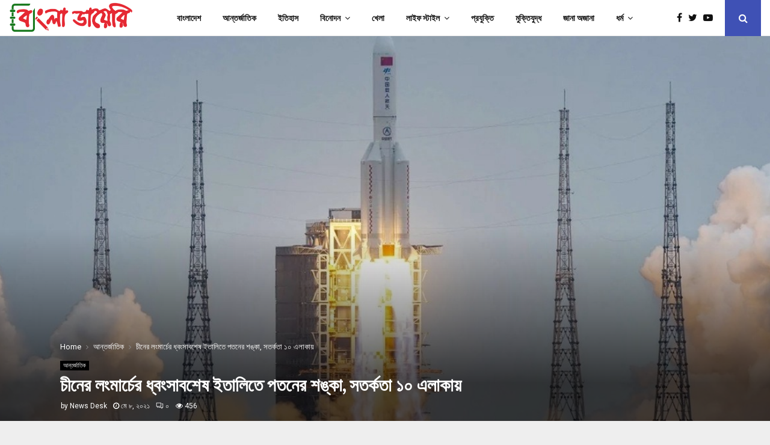

--- FILE ---
content_type: text/html; charset=UTF-8
request_url: https://www.bangladiary.com/international/%E0%A6%9A%E0%A7%80%E0%A6%A8%E0%A7%87%E0%A6%B0-%E0%A6%B2%E0%A6%82%E0%A6%AE%E0%A6%BE%E0%A6%B0%E0%A7%8D%E0%A6%9A%E0%A7%87%E0%A6%B0-%E0%A6%A7%E0%A7%8D%E0%A6%AC%E0%A6%82%E0%A6%B8%E0%A6%BE%E0%A6%AC%E0%A6%B6%E0%A7%87%E0%A6%B7-%E0%A6%87%E0%A6%A4%E0%A6%BE%E0%A6%B2%E0%A6%BF%E0%A6%A4%E0%A7%87-%E0%A6%AA%E0%A6%A4%E0%A6%A8%E0%A7%87%E0%A6%B0-%E0%A6%B6%E0%A6%99%E0%A7%8D%E0%A6%95%E0%A6%BE-%E0%A6%B8%E0%A6%A4%E0%A6%B0%E0%A7%8D%E0%A6%95%E0%A6%A4%E0%A6%BE-%E0%A7%A7%E0%A7%A6-%E0%A6%8F%E0%A6%B2%E0%A6%BE%E0%A6%95%E0%A6%BE%E0%A7%9F/
body_size: 17963
content:
<!DOCTYPE html>
<html lang="bn-BD">
<head>
	<meta charset="UTF-8">
		<meta name="viewport" content="width=device-width, initial-scale=1">
		<link rel="profile" href="http://gmpg.org/xfn/11">
	<meta name='robots' content='index, follow, max-image-preview:large, max-snippet:-1, max-video-preview:-1' />
	<style>img:is([sizes="auto" i], [sizes^="auto," i]) { contain-intrinsic-size: 3000px 1500px }</style>
	
	<!-- This site is optimized with the Yoast SEO plugin v26.7 - https://yoast.com/wordpress/plugins/seo/ -->
	<title>চীনের লংমার্চের ধ্বংসাবশেষ ইতালিতে পতনের শঙ্কা, সতর্কতা ১০ এলাকায়</title>
	<meta name="description" content="চীনের লংমার্চের ধ্বংসাবশেষ ইতালিতে পতনের শঙ্কা, সতর্কতা ১০ এলাকায় - বাংলা ডায়েরি" />
	<link rel="canonical" href="https://www.bangladiary.com/international/চীনের-লংমার্চের-ধ্বংসাবশেষ-ইতালিতে-পতনের-শঙ্কা-সতর্কতা-১০-এলাকায়/" />
	<meta property="og:locale" content="en_US" />
	<meta property="og:type" content="article" />
	<meta property="og:title" content="চীনের লংমার্চের ধ্বংসাবশেষ ইতালিতে পতনের শঙ্কা, সতর্কতা ১০ এলাকায়" />
	<meta property="og:description" content="চীনের লংমার্চের ধ্বংসাবশেষ ইতালিতে পতনের শঙ্কা, সতর্কতা ১০ এলাকায় - বাংলা ডায়েরি" />
	<meta property="og:url" content="https://www.bangladiary.com/international/চীনের-লংমার্চের-ধ্বংসাবশেষ-ইতালিতে-পতনের-শঙ্কা-সতর্কতা-১০-এলাকায়/" />
	<meta property="og:site_name" content="বাংলা ডায়েরি" />
	<meta property="article:published_time" content="2021-05-08T08:59:23+00:00" />
	<meta property="article:modified_time" content="2021-05-20T15:51:24+00:00" />
	<meta property="og:image" content="https://www.bangladiary.com/wp-content/uploads/2021/05/long-march-5-b-3-20210508140448.jpg" />
	<meta property="og:image:width" content="1200" />
	<meta property="og:image:height" content="625" />
	<meta property="og:image:type" content="image/jpeg" />
	<meta name="author" content="News Desk" />
	<meta name="twitter:card" content="summary_large_image" />
	<meta name="twitter:label1" content="Written by" />
	<meta name="twitter:data1" content="News Desk" />
	<meta name="twitter:label2" content="Est. reading time" />
	<meta name="twitter:data2" content="2 মিনিট" />
	<script type="application/ld+json" class="yoast-schema-graph">{"@context":"https://schema.org","@graph":[{"@type":"NewsArticle","@id":"https://www.bangladiary.com/international/%e0%a6%9a%e0%a7%80%e0%a6%a8%e0%a7%87%e0%a6%b0-%e0%a6%b2%e0%a6%82%e0%a6%ae%e0%a6%be%e0%a6%b0%e0%a7%8d%e0%a6%9a%e0%a7%87%e0%a6%b0-%e0%a6%a7%e0%a7%8d%e0%a6%ac%e0%a6%82%e0%a6%b8%e0%a6%be%e0%a6%ac%e0%a6%b6%e0%a7%87%e0%a6%b7-%e0%a6%87%e0%a6%a4%e0%a6%be%e0%a6%b2%e0%a6%bf%e0%a6%a4%e0%a7%87-%e0%a6%aa%e0%a6%a4%e0%a6%a8%e0%a7%87%e0%a6%b0-%e0%a6%b6%e0%a6%99%e0%a7%8d%e0%a6%95%e0%a6%be-%e0%a6%b8%e0%a6%a4%e0%a6%b0%e0%a7%8d%e0%a6%95%e0%a6%a4%e0%a6%be-%e0%a7%a7%e0%a7%a6-%e0%a6%8f%e0%a6%b2%e0%a6%be%e0%a6%95%e0%a6%be%e0%a7%9f/#article","isPartOf":{"@id":"https://www.bangladiary.com/international/%e0%a6%9a%e0%a7%80%e0%a6%a8%e0%a7%87%e0%a6%b0-%e0%a6%b2%e0%a6%82%e0%a6%ae%e0%a6%be%e0%a6%b0%e0%a7%8d%e0%a6%9a%e0%a7%87%e0%a6%b0-%e0%a6%a7%e0%a7%8d%e0%a6%ac%e0%a6%82%e0%a6%b8%e0%a6%be%e0%a6%ac%e0%a6%b6%e0%a7%87%e0%a6%b7-%e0%a6%87%e0%a6%a4%e0%a6%be%e0%a6%b2%e0%a6%bf%e0%a6%a4%e0%a7%87-%e0%a6%aa%e0%a6%a4%e0%a6%a8%e0%a7%87%e0%a6%b0-%e0%a6%b6%e0%a6%99%e0%a7%8d%e0%a6%95%e0%a6%be-%e0%a6%b8%e0%a6%a4%e0%a6%b0%e0%a7%8d%e0%a6%95%e0%a6%a4%e0%a6%be-%e0%a7%a7%e0%a7%a6-%e0%a6%8f%e0%a6%b2%e0%a6%be%e0%a6%95%e0%a6%be%e0%a7%9f/"},"author":{"name":"News Desk","@id":"https://www.bangladiary.com/#/schema/person/447aa05aea4d3908e4000ca74b621553"},"headline":"চীনের লংমার্চের ধ্বংসাবশেষ ইতালিতে পতনের শঙ্কা, সতর্কতা ১০ এলাকায়","datePublished":"2021-05-08T08:59:23+00:00","dateModified":"2021-05-20T15:51:24+00:00","mainEntityOfPage":{"@id":"https://www.bangladiary.com/international/%e0%a6%9a%e0%a7%80%e0%a6%a8%e0%a7%87%e0%a6%b0-%e0%a6%b2%e0%a6%82%e0%a6%ae%e0%a6%be%e0%a6%b0%e0%a7%8d%e0%a6%9a%e0%a7%87%e0%a6%b0-%e0%a6%a7%e0%a7%8d%e0%a6%ac%e0%a6%82%e0%a6%b8%e0%a6%be%e0%a6%ac%e0%a6%b6%e0%a7%87%e0%a6%b7-%e0%a6%87%e0%a6%a4%e0%a6%be%e0%a6%b2%e0%a6%bf%e0%a6%a4%e0%a7%87-%e0%a6%aa%e0%a6%a4%e0%a6%a8%e0%a7%87%e0%a6%b0-%e0%a6%b6%e0%a6%99%e0%a7%8d%e0%a6%95%e0%a6%be-%e0%a6%b8%e0%a6%a4%e0%a6%b0%e0%a7%8d%e0%a6%95%e0%a6%a4%e0%a6%be-%e0%a7%a7%e0%a7%a6-%e0%a6%8f%e0%a6%b2%e0%a6%be%e0%a6%95%e0%a6%be%e0%a7%9f/"},"wordCount":1,"commentCount":0,"publisher":{"@id":"https://www.bangladiary.com/#organization"},"image":{"@id":"https://www.bangladiary.com/international/%e0%a6%9a%e0%a7%80%e0%a6%a8%e0%a7%87%e0%a6%b0-%e0%a6%b2%e0%a6%82%e0%a6%ae%e0%a6%be%e0%a6%b0%e0%a7%8d%e0%a6%9a%e0%a7%87%e0%a6%b0-%e0%a6%a7%e0%a7%8d%e0%a6%ac%e0%a6%82%e0%a6%b8%e0%a6%be%e0%a6%ac%e0%a6%b6%e0%a7%87%e0%a6%b7-%e0%a6%87%e0%a6%a4%e0%a6%be%e0%a6%b2%e0%a6%bf%e0%a6%a4%e0%a7%87-%e0%a6%aa%e0%a6%a4%e0%a6%a8%e0%a7%87%e0%a6%b0-%e0%a6%b6%e0%a6%99%e0%a7%8d%e0%a6%95%e0%a6%be-%e0%a6%b8%e0%a6%a4%e0%a6%b0%e0%a7%8d%e0%a6%95%e0%a6%a4%e0%a6%be-%e0%a7%a7%e0%a7%a6-%e0%a6%8f%e0%a6%b2%e0%a6%be%e0%a6%95%e0%a6%be%e0%a7%9f/#primaryimage"},"thumbnailUrl":"https://www.bangladiary.com/wp-content/uploads/2021/05/long-march-5-b-3-20210508140448.jpg","keywords":["ইতালি","চীন"],"articleSection":["আন্তর্জাতিক"],"inLanguage":"bn-BD","potentialAction":[{"@type":"CommentAction","name":"Comment","target":["https://www.bangladiary.com/international/%e0%a6%9a%e0%a7%80%e0%a6%a8%e0%a7%87%e0%a6%b0-%e0%a6%b2%e0%a6%82%e0%a6%ae%e0%a6%be%e0%a6%b0%e0%a7%8d%e0%a6%9a%e0%a7%87%e0%a6%b0-%e0%a6%a7%e0%a7%8d%e0%a6%ac%e0%a6%82%e0%a6%b8%e0%a6%be%e0%a6%ac%e0%a6%b6%e0%a7%87%e0%a6%b7-%e0%a6%87%e0%a6%a4%e0%a6%be%e0%a6%b2%e0%a6%bf%e0%a6%a4%e0%a7%87-%e0%a6%aa%e0%a6%a4%e0%a6%a8%e0%a7%87%e0%a6%b0-%e0%a6%b6%e0%a6%99%e0%a7%8d%e0%a6%95%e0%a6%be-%e0%a6%b8%e0%a6%a4%e0%a6%b0%e0%a7%8d%e0%a6%95%e0%a6%a4%e0%a6%be-%e0%a7%a7%e0%a7%a6-%e0%a6%8f%e0%a6%b2%e0%a6%be%e0%a6%95%e0%a6%be%e0%a7%9f/#respond"]}]},{"@type":"WebPage","@id":"https://www.bangladiary.com/international/%e0%a6%9a%e0%a7%80%e0%a6%a8%e0%a7%87%e0%a6%b0-%e0%a6%b2%e0%a6%82%e0%a6%ae%e0%a6%be%e0%a6%b0%e0%a7%8d%e0%a6%9a%e0%a7%87%e0%a6%b0-%e0%a6%a7%e0%a7%8d%e0%a6%ac%e0%a6%82%e0%a6%b8%e0%a6%be%e0%a6%ac%e0%a6%b6%e0%a7%87%e0%a6%b7-%e0%a6%87%e0%a6%a4%e0%a6%be%e0%a6%b2%e0%a6%bf%e0%a6%a4%e0%a7%87-%e0%a6%aa%e0%a6%a4%e0%a6%a8%e0%a7%87%e0%a6%b0-%e0%a6%b6%e0%a6%99%e0%a7%8d%e0%a6%95%e0%a6%be-%e0%a6%b8%e0%a6%a4%e0%a6%b0%e0%a7%8d%e0%a6%95%e0%a6%a4%e0%a6%be-%e0%a7%a7%e0%a7%a6-%e0%a6%8f%e0%a6%b2%e0%a6%be%e0%a6%95%e0%a6%be%e0%a7%9f/","url":"https://www.bangladiary.com/international/%e0%a6%9a%e0%a7%80%e0%a6%a8%e0%a7%87%e0%a6%b0-%e0%a6%b2%e0%a6%82%e0%a6%ae%e0%a6%be%e0%a6%b0%e0%a7%8d%e0%a6%9a%e0%a7%87%e0%a6%b0-%e0%a6%a7%e0%a7%8d%e0%a6%ac%e0%a6%82%e0%a6%b8%e0%a6%be%e0%a6%ac%e0%a6%b6%e0%a7%87%e0%a6%b7-%e0%a6%87%e0%a6%a4%e0%a6%be%e0%a6%b2%e0%a6%bf%e0%a6%a4%e0%a7%87-%e0%a6%aa%e0%a6%a4%e0%a6%a8%e0%a7%87%e0%a6%b0-%e0%a6%b6%e0%a6%99%e0%a7%8d%e0%a6%95%e0%a6%be-%e0%a6%b8%e0%a6%a4%e0%a6%b0%e0%a7%8d%e0%a6%95%e0%a6%a4%e0%a6%be-%e0%a7%a7%e0%a7%a6-%e0%a6%8f%e0%a6%b2%e0%a6%be%e0%a6%95%e0%a6%be%e0%a7%9f/","name":"চীনের লংমার্চের ধ্বংসাবশেষ ইতালিতে পতনের শঙ্কা, সতর্কতা ১০ এলাকায়","isPartOf":{"@id":"https://www.bangladiary.com/#website"},"primaryImageOfPage":{"@id":"https://www.bangladiary.com/international/%e0%a6%9a%e0%a7%80%e0%a6%a8%e0%a7%87%e0%a6%b0-%e0%a6%b2%e0%a6%82%e0%a6%ae%e0%a6%be%e0%a6%b0%e0%a7%8d%e0%a6%9a%e0%a7%87%e0%a6%b0-%e0%a6%a7%e0%a7%8d%e0%a6%ac%e0%a6%82%e0%a6%b8%e0%a6%be%e0%a6%ac%e0%a6%b6%e0%a7%87%e0%a6%b7-%e0%a6%87%e0%a6%a4%e0%a6%be%e0%a6%b2%e0%a6%bf%e0%a6%a4%e0%a7%87-%e0%a6%aa%e0%a6%a4%e0%a6%a8%e0%a7%87%e0%a6%b0-%e0%a6%b6%e0%a6%99%e0%a7%8d%e0%a6%95%e0%a6%be-%e0%a6%b8%e0%a6%a4%e0%a6%b0%e0%a7%8d%e0%a6%95%e0%a6%a4%e0%a6%be-%e0%a7%a7%e0%a7%a6-%e0%a6%8f%e0%a6%b2%e0%a6%be%e0%a6%95%e0%a6%be%e0%a7%9f/#primaryimage"},"image":{"@id":"https://www.bangladiary.com/international/%e0%a6%9a%e0%a7%80%e0%a6%a8%e0%a7%87%e0%a6%b0-%e0%a6%b2%e0%a6%82%e0%a6%ae%e0%a6%be%e0%a6%b0%e0%a7%8d%e0%a6%9a%e0%a7%87%e0%a6%b0-%e0%a6%a7%e0%a7%8d%e0%a6%ac%e0%a6%82%e0%a6%b8%e0%a6%be%e0%a6%ac%e0%a6%b6%e0%a7%87%e0%a6%b7-%e0%a6%87%e0%a6%a4%e0%a6%be%e0%a6%b2%e0%a6%bf%e0%a6%a4%e0%a7%87-%e0%a6%aa%e0%a6%a4%e0%a6%a8%e0%a7%87%e0%a6%b0-%e0%a6%b6%e0%a6%99%e0%a7%8d%e0%a6%95%e0%a6%be-%e0%a6%b8%e0%a6%a4%e0%a6%b0%e0%a7%8d%e0%a6%95%e0%a6%a4%e0%a6%be-%e0%a7%a7%e0%a7%a6-%e0%a6%8f%e0%a6%b2%e0%a6%be%e0%a6%95%e0%a6%be%e0%a7%9f/#primaryimage"},"thumbnailUrl":"https://www.bangladiary.com/wp-content/uploads/2021/05/long-march-5-b-3-20210508140448.jpg","datePublished":"2021-05-08T08:59:23+00:00","dateModified":"2021-05-20T15:51:24+00:00","description":"চীনের লংমার্চের ধ্বংসাবশেষ ইতালিতে পতনের শঙ্কা, সতর্কতা ১০ এলাকায় - বাংলা ডায়েরি","breadcrumb":{"@id":"https://www.bangladiary.com/international/%e0%a6%9a%e0%a7%80%e0%a6%a8%e0%a7%87%e0%a6%b0-%e0%a6%b2%e0%a6%82%e0%a6%ae%e0%a6%be%e0%a6%b0%e0%a7%8d%e0%a6%9a%e0%a7%87%e0%a6%b0-%e0%a6%a7%e0%a7%8d%e0%a6%ac%e0%a6%82%e0%a6%b8%e0%a6%be%e0%a6%ac%e0%a6%b6%e0%a7%87%e0%a6%b7-%e0%a6%87%e0%a6%a4%e0%a6%be%e0%a6%b2%e0%a6%bf%e0%a6%a4%e0%a7%87-%e0%a6%aa%e0%a6%a4%e0%a6%a8%e0%a7%87%e0%a6%b0-%e0%a6%b6%e0%a6%99%e0%a7%8d%e0%a6%95%e0%a6%be-%e0%a6%b8%e0%a6%a4%e0%a6%b0%e0%a7%8d%e0%a6%95%e0%a6%a4%e0%a6%be-%e0%a7%a7%e0%a7%a6-%e0%a6%8f%e0%a6%b2%e0%a6%be%e0%a6%95%e0%a6%be%e0%a7%9f/#breadcrumb"},"inLanguage":"bn-BD","potentialAction":[{"@type":"ReadAction","target":["https://www.bangladiary.com/international/%e0%a6%9a%e0%a7%80%e0%a6%a8%e0%a7%87%e0%a6%b0-%e0%a6%b2%e0%a6%82%e0%a6%ae%e0%a6%be%e0%a6%b0%e0%a7%8d%e0%a6%9a%e0%a7%87%e0%a6%b0-%e0%a6%a7%e0%a7%8d%e0%a6%ac%e0%a6%82%e0%a6%b8%e0%a6%be%e0%a6%ac%e0%a6%b6%e0%a7%87%e0%a6%b7-%e0%a6%87%e0%a6%a4%e0%a6%be%e0%a6%b2%e0%a6%bf%e0%a6%a4%e0%a7%87-%e0%a6%aa%e0%a6%a4%e0%a6%a8%e0%a7%87%e0%a6%b0-%e0%a6%b6%e0%a6%99%e0%a7%8d%e0%a6%95%e0%a6%be-%e0%a6%b8%e0%a6%a4%e0%a6%b0%e0%a7%8d%e0%a6%95%e0%a6%a4%e0%a6%be-%e0%a7%a7%e0%a7%a6-%e0%a6%8f%e0%a6%b2%e0%a6%be%e0%a6%95%e0%a6%be%e0%a7%9f/"]}]},{"@type":"ImageObject","inLanguage":"bn-BD","@id":"https://www.bangladiary.com/international/%e0%a6%9a%e0%a7%80%e0%a6%a8%e0%a7%87%e0%a6%b0-%e0%a6%b2%e0%a6%82%e0%a6%ae%e0%a6%be%e0%a6%b0%e0%a7%8d%e0%a6%9a%e0%a7%87%e0%a6%b0-%e0%a6%a7%e0%a7%8d%e0%a6%ac%e0%a6%82%e0%a6%b8%e0%a6%be%e0%a6%ac%e0%a6%b6%e0%a7%87%e0%a6%b7-%e0%a6%87%e0%a6%a4%e0%a6%be%e0%a6%b2%e0%a6%bf%e0%a6%a4%e0%a7%87-%e0%a6%aa%e0%a6%a4%e0%a6%a8%e0%a7%87%e0%a6%b0-%e0%a6%b6%e0%a6%99%e0%a7%8d%e0%a6%95%e0%a6%be-%e0%a6%b8%e0%a6%a4%e0%a6%b0%e0%a7%8d%e0%a6%95%e0%a6%a4%e0%a6%be-%e0%a7%a7%e0%a7%a6-%e0%a6%8f%e0%a6%b2%e0%a6%be%e0%a6%95%e0%a6%be%e0%a7%9f/#primaryimage","url":"https://www.bangladiary.com/wp-content/uploads/2021/05/long-march-5-b-3-20210508140448.jpg","contentUrl":"https://www.bangladiary.com/wp-content/uploads/2021/05/long-march-5-b-3-20210508140448.jpg","width":1200,"height":625,"caption":"চীনের লংমার্চের ধ্বংসাবশেষ ইতালিতে পতনের শঙ্কা, সতর্কতা ১০ এলাকায়"},{"@type":"BreadcrumbList","@id":"https://www.bangladiary.com/international/%e0%a6%9a%e0%a7%80%e0%a6%a8%e0%a7%87%e0%a6%b0-%e0%a6%b2%e0%a6%82%e0%a6%ae%e0%a6%be%e0%a6%b0%e0%a7%8d%e0%a6%9a%e0%a7%87%e0%a6%b0-%e0%a6%a7%e0%a7%8d%e0%a6%ac%e0%a6%82%e0%a6%b8%e0%a6%be%e0%a6%ac%e0%a6%b6%e0%a7%87%e0%a6%b7-%e0%a6%87%e0%a6%a4%e0%a6%be%e0%a6%b2%e0%a6%bf%e0%a6%a4%e0%a7%87-%e0%a6%aa%e0%a6%a4%e0%a6%a8%e0%a7%87%e0%a6%b0-%e0%a6%b6%e0%a6%99%e0%a7%8d%e0%a6%95%e0%a6%be-%e0%a6%b8%e0%a6%a4%e0%a6%b0%e0%a7%8d%e0%a6%95%e0%a6%a4%e0%a6%be-%e0%a7%a7%e0%a7%a6-%e0%a6%8f%e0%a6%b2%e0%a6%be%e0%a6%95%e0%a6%be%e0%a7%9f/#breadcrumb","itemListElement":[{"@type":"ListItem","position":1,"name":"Home","item":"https://www.bangladiary.com/"},{"@type":"ListItem","position":2,"name":"Blog","item":"https://www.bangladiary.com/blog/"},{"@type":"ListItem","position":3,"name":"চীনের লংমার্চের ধ্বংসাবশেষ ইতালিতে পতনের শঙ্কা, সতর্কতা ১০ এলাকায়"}]},{"@type":"WebSite","@id":"https://www.bangladiary.com/#website","url":"https://www.bangladiary.com/","name":"বাংলা ডায়েরি","description":"বাংলার কথা বাংলার সময়","publisher":{"@id":"https://www.bangladiary.com/#organization"},"potentialAction":[{"@type":"SearchAction","target":{"@type":"EntryPoint","urlTemplate":"https://www.bangladiary.com/?s={search_term_string}"},"query-input":{"@type":"PropertyValueSpecification","valueRequired":true,"valueName":"search_term_string"}}],"inLanguage":"bn-BD"},{"@type":"Organization","@id":"https://www.bangladiary.com/#organization","name":"বাংলা ডায়েরি","url":"https://www.bangladiary.com/","logo":{"@type":"ImageObject","inLanguage":"bn-BD","@id":"https://www.bangladiary.com/#/schema/logo/image/","url":"https://www.bangladiary.com/wp-content/uploads/2021/04/site-logo.png","contentUrl":"https://www.bangladiary.com/wp-content/uploads/2021/04/site-logo.png","width":817,"height":215,"caption":"বাংলা ডায়েরি"},"image":{"@id":"https://www.bangladiary.com/#/schema/logo/image/"}},{"@type":"Person","@id":"https://www.bangladiary.com/#/schema/person/447aa05aea4d3908e4000ca74b621553","name":"News Desk","image":{"@type":"ImageObject","inLanguage":"bn-BD","@id":"https://www.bangladiary.com/#/schema/person/image/","url":"https://secure.gravatar.com/avatar/18366136c438076d2a6185206f0cbd10?s=96&d=mm&r=g","contentUrl":"https://secure.gravatar.com/avatar/18366136c438076d2a6185206f0cbd10?s=96&d=mm&r=g","caption":"News Desk"},"sameAs":["https://www.bangladiary.com"],"url":"https://www.bangladiary.com/author/news-desk/"}]}</script>
	<!-- / Yoast SEO plugin. -->


<link rel='dns-prefetch' href='//fonts.googleapis.com' />
<link rel="alternate" type="application/rss+xml" title="বাংলা ডায়েরি &raquo; ফীড" href="https://www.bangladiary.com/feed/" />
<link rel="alternate" type="application/rss+xml" title="বাংলা ডায়েরি &raquo; মন্তব্য ফীড" href="https://www.bangladiary.com/comments/feed/" />
<link rel="alternate" type="application/rss+xml" title="বাংলা ডায়েরি &raquo; চীনের লংমার্চের ধ্বংসাবশেষ ইতালিতে পতনের শঙ্কা, সতর্কতা ১০ এলাকায় মন্তব্যের ফিড" href="https://www.bangladiary.com/international/%e0%a6%9a%e0%a7%80%e0%a6%a8%e0%a7%87%e0%a6%b0-%e0%a6%b2%e0%a6%82%e0%a6%ae%e0%a6%be%e0%a6%b0%e0%a7%8d%e0%a6%9a%e0%a7%87%e0%a6%b0-%e0%a6%a7%e0%a7%8d%e0%a6%ac%e0%a6%82%e0%a6%b8%e0%a6%be%e0%a6%ac%e0%a6%b6%e0%a7%87%e0%a6%b7-%e0%a6%87%e0%a6%a4%e0%a6%be%e0%a6%b2%e0%a6%bf%e0%a6%a4%e0%a7%87-%e0%a6%aa%e0%a6%a4%e0%a6%a8%e0%a7%87%e0%a6%b0-%e0%a6%b6%e0%a6%99%e0%a7%8d%e0%a6%95%e0%a6%be-%e0%a6%b8%e0%a6%a4%e0%a6%b0%e0%a7%8d%e0%a6%95%e0%a6%a4%e0%a6%be-%e0%a7%a7%e0%a7%a6-%e0%a6%8f%e0%a6%b2%e0%a6%be%e0%a6%95%e0%a6%be%e0%a7%9f/feed/" />
<script type="text/javascript">
/* <![CDATA[ */
window._wpemojiSettings = {"baseUrl":"https:\/\/s.w.org\/images\/core\/emoji\/15.0.3\/72x72\/","ext":".png","svgUrl":"https:\/\/s.w.org\/images\/core\/emoji\/15.0.3\/svg\/","svgExt":".svg","source":{"concatemoji":"https:\/\/www.bangladiary.com\/wp-includes\/js\/wp-emoji-release.min.js?ver=6.7.2"}};
/*! This file is auto-generated */
!function(i,n){var o,s,e;function c(e){try{var t={supportTests:e,timestamp:(new Date).valueOf()};sessionStorage.setItem(o,JSON.stringify(t))}catch(e){}}function p(e,t,n){e.clearRect(0,0,e.canvas.width,e.canvas.height),e.fillText(t,0,0);var t=new Uint32Array(e.getImageData(0,0,e.canvas.width,e.canvas.height).data),r=(e.clearRect(0,0,e.canvas.width,e.canvas.height),e.fillText(n,0,0),new Uint32Array(e.getImageData(0,0,e.canvas.width,e.canvas.height).data));return t.every(function(e,t){return e===r[t]})}function u(e,t,n){switch(t){case"flag":return n(e,"\ud83c\udff3\ufe0f\u200d\u26a7\ufe0f","\ud83c\udff3\ufe0f\u200b\u26a7\ufe0f")?!1:!n(e,"\ud83c\uddfa\ud83c\uddf3","\ud83c\uddfa\u200b\ud83c\uddf3")&&!n(e,"\ud83c\udff4\udb40\udc67\udb40\udc62\udb40\udc65\udb40\udc6e\udb40\udc67\udb40\udc7f","\ud83c\udff4\u200b\udb40\udc67\u200b\udb40\udc62\u200b\udb40\udc65\u200b\udb40\udc6e\u200b\udb40\udc67\u200b\udb40\udc7f");case"emoji":return!n(e,"\ud83d\udc26\u200d\u2b1b","\ud83d\udc26\u200b\u2b1b")}return!1}function f(e,t,n){var r="undefined"!=typeof WorkerGlobalScope&&self instanceof WorkerGlobalScope?new OffscreenCanvas(300,150):i.createElement("canvas"),a=r.getContext("2d",{willReadFrequently:!0}),o=(a.textBaseline="top",a.font="600 32px Arial",{});return e.forEach(function(e){o[e]=t(a,e,n)}),o}function t(e){var t=i.createElement("script");t.src=e,t.defer=!0,i.head.appendChild(t)}"undefined"!=typeof Promise&&(o="wpEmojiSettingsSupports",s=["flag","emoji"],n.supports={everything:!0,everythingExceptFlag:!0},e=new Promise(function(e){i.addEventListener("DOMContentLoaded",e,{once:!0})}),new Promise(function(t){var n=function(){try{var e=JSON.parse(sessionStorage.getItem(o));if("object"==typeof e&&"number"==typeof e.timestamp&&(new Date).valueOf()<e.timestamp+604800&&"object"==typeof e.supportTests)return e.supportTests}catch(e){}return null}();if(!n){if("undefined"!=typeof Worker&&"undefined"!=typeof OffscreenCanvas&&"undefined"!=typeof URL&&URL.createObjectURL&&"undefined"!=typeof Blob)try{var e="postMessage("+f.toString()+"("+[JSON.stringify(s),u.toString(),p.toString()].join(",")+"));",r=new Blob([e],{type:"text/javascript"}),a=new Worker(URL.createObjectURL(r),{name:"wpTestEmojiSupports"});return void(a.onmessage=function(e){c(n=e.data),a.terminate(),t(n)})}catch(e){}c(n=f(s,u,p))}t(n)}).then(function(e){for(var t in e)n.supports[t]=e[t],n.supports.everything=n.supports.everything&&n.supports[t],"flag"!==t&&(n.supports.everythingExceptFlag=n.supports.everythingExceptFlag&&n.supports[t]);n.supports.everythingExceptFlag=n.supports.everythingExceptFlag&&!n.supports.flag,n.DOMReady=!1,n.readyCallback=function(){n.DOMReady=!0}}).then(function(){return e}).then(function(){var e;n.supports.everything||(n.readyCallback(),(e=n.source||{}).concatemoji?t(e.concatemoji):e.wpemoji&&e.twemoji&&(t(e.twemoji),t(e.wpemoji)))}))}((window,document),window._wpemojiSettings);
/* ]]> */
</script>

<style id='wp-emoji-styles-inline-css' type='text/css'>

	img.wp-smiley, img.emoji {
		display: inline !important;
		border: none !important;
		box-shadow: none !important;
		height: 1em !important;
		width: 1em !important;
		margin: 0 0.07em !important;
		vertical-align: -0.1em !important;
		background: none !important;
		padding: 0 !important;
	}
</style>
<link rel='stylesheet' id='wp-block-library-css' href='https://www.bangladiary.com/wp-includes/css/dist/block-library/style.min.css?ver=6.7.2' type='text/css' media='all' />
<style id='wp-block-library-theme-inline-css' type='text/css'>
.wp-block-audio :where(figcaption){color:#555;font-size:13px;text-align:center}.is-dark-theme .wp-block-audio :where(figcaption){color:#ffffffa6}.wp-block-audio{margin:0 0 1em}.wp-block-code{border:1px solid #ccc;border-radius:4px;font-family:Menlo,Consolas,monaco,monospace;padding:.8em 1em}.wp-block-embed :where(figcaption){color:#555;font-size:13px;text-align:center}.is-dark-theme .wp-block-embed :where(figcaption){color:#ffffffa6}.wp-block-embed{margin:0 0 1em}.blocks-gallery-caption{color:#555;font-size:13px;text-align:center}.is-dark-theme .blocks-gallery-caption{color:#ffffffa6}:root :where(.wp-block-image figcaption){color:#555;font-size:13px;text-align:center}.is-dark-theme :root :where(.wp-block-image figcaption){color:#ffffffa6}.wp-block-image{margin:0 0 1em}.wp-block-pullquote{border-bottom:4px solid;border-top:4px solid;color:currentColor;margin-bottom:1.75em}.wp-block-pullquote cite,.wp-block-pullquote footer,.wp-block-pullquote__citation{color:currentColor;font-size:.8125em;font-style:normal;text-transform:uppercase}.wp-block-quote{border-left:.25em solid;margin:0 0 1.75em;padding-left:1em}.wp-block-quote cite,.wp-block-quote footer{color:currentColor;font-size:.8125em;font-style:normal;position:relative}.wp-block-quote:where(.has-text-align-right){border-left:none;border-right:.25em solid;padding-left:0;padding-right:1em}.wp-block-quote:where(.has-text-align-center){border:none;padding-left:0}.wp-block-quote.is-large,.wp-block-quote.is-style-large,.wp-block-quote:where(.is-style-plain){border:none}.wp-block-search .wp-block-search__label{font-weight:700}.wp-block-search__button{border:1px solid #ccc;padding:.375em .625em}:where(.wp-block-group.has-background){padding:1.25em 2.375em}.wp-block-separator.has-css-opacity{opacity:.4}.wp-block-separator{border:none;border-bottom:2px solid;margin-left:auto;margin-right:auto}.wp-block-separator.has-alpha-channel-opacity{opacity:1}.wp-block-separator:not(.is-style-wide):not(.is-style-dots){width:100px}.wp-block-separator.has-background:not(.is-style-dots){border-bottom:none;height:1px}.wp-block-separator.has-background:not(.is-style-wide):not(.is-style-dots){height:2px}.wp-block-table{margin:0 0 1em}.wp-block-table td,.wp-block-table th{word-break:normal}.wp-block-table :where(figcaption){color:#555;font-size:13px;text-align:center}.is-dark-theme .wp-block-table :where(figcaption){color:#ffffffa6}.wp-block-video :where(figcaption){color:#555;font-size:13px;text-align:center}.is-dark-theme .wp-block-video :where(figcaption){color:#ffffffa6}.wp-block-video{margin:0 0 1em}:root :where(.wp-block-template-part.has-background){margin-bottom:0;margin-top:0;padding:1.25em 2.375em}
</style>
<style id='classic-theme-styles-inline-css' type='text/css'>
/*! This file is auto-generated */
.wp-block-button__link{color:#fff;background-color:#32373c;border-radius:9999px;box-shadow:none;text-decoration:none;padding:calc(.667em + 2px) calc(1.333em + 2px);font-size:1.125em}.wp-block-file__button{background:#32373c;color:#fff;text-decoration:none}
</style>
<style id='global-styles-inline-css' type='text/css'>
:root{--wp--preset--aspect-ratio--square: 1;--wp--preset--aspect-ratio--4-3: 4/3;--wp--preset--aspect-ratio--3-4: 3/4;--wp--preset--aspect-ratio--3-2: 3/2;--wp--preset--aspect-ratio--2-3: 2/3;--wp--preset--aspect-ratio--16-9: 16/9;--wp--preset--aspect-ratio--9-16: 9/16;--wp--preset--color--black: #000000;--wp--preset--color--cyan-bluish-gray: #abb8c3;--wp--preset--color--white: #ffffff;--wp--preset--color--pale-pink: #f78da7;--wp--preset--color--vivid-red: #cf2e2e;--wp--preset--color--luminous-vivid-orange: #ff6900;--wp--preset--color--luminous-vivid-amber: #fcb900;--wp--preset--color--light-green-cyan: #7bdcb5;--wp--preset--color--vivid-green-cyan: #00d084;--wp--preset--color--pale-cyan-blue: #8ed1fc;--wp--preset--color--vivid-cyan-blue: #0693e3;--wp--preset--color--vivid-purple: #9b51e0;--wp--preset--gradient--vivid-cyan-blue-to-vivid-purple: linear-gradient(135deg,rgba(6,147,227,1) 0%,rgb(155,81,224) 100%);--wp--preset--gradient--light-green-cyan-to-vivid-green-cyan: linear-gradient(135deg,rgb(122,220,180) 0%,rgb(0,208,130) 100%);--wp--preset--gradient--luminous-vivid-amber-to-luminous-vivid-orange: linear-gradient(135deg,rgba(252,185,0,1) 0%,rgba(255,105,0,1) 100%);--wp--preset--gradient--luminous-vivid-orange-to-vivid-red: linear-gradient(135deg,rgba(255,105,0,1) 0%,rgb(207,46,46) 100%);--wp--preset--gradient--very-light-gray-to-cyan-bluish-gray: linear-gradient(135deg,rgb(238,238,238) 0%,rgb(169,184,195) 100%);--wp--preset--gradient--cool-to-warm-spectrum: linear-gradient(135deg,rgb(74,234,220) 0%,rgb(151,120,209) 20%,rgb(207,42,186) 40%,rgb(238,44,130) 60%,rgb(251,105,98) 80%,rgb(254,248,76) 100%);--wp--preset--gradient--blush-light-purple: linear-gradient(135deg,rgb(255,206,236) 0%,rgb(152,150,240) 100%);--wp--preset--gradient--blush-bordeaux: linear-gradient(135deg,rgb(254,205,165) 0%,rgb(254,45,45) 50%,rgb(107,0,62) 100%);--wp--preset--gradient--luminous-dusk: linear-gradient(135deg,rgb(255,203,112) 0%,rgb(199,81,192) 50%,rgb(65,88,208) 100%);--wp--preset--gradient--pale-ocean: linear-gradient(135deg,rgb(255,245,203) 0%,rgb(182,227,212) 50%,rgb(51,167,181) 100%);--wp--preset--gradient--electric-grass: linear-gradient(135deg,rgb(202,248,128) 0%,rgb(113,206,126) 100%);--wp--preset--gradient--midnight: linear-gradient(135deg,rgb(2,3,129) 0%,rgb(40,116,252) 100%);--wp--preset--font-size--small: 14px;--wp--preset--font-size--medium: 20px;--wp--preset--font-size--large: 32px;--wp--preset--font-size--x-large: 42px;--wp--preset--font-size--normal: 16px;--wp--preset--font-size--huge: 42px;--wp--preset--spacing--20: 0.44rem;--wp--preset--spacing--30: 0.67rem;--wp--preset--spacing--40: 1rem;--wp--preset--spacing--50: 1.5rem;--wp--preset--spacing--60: 2.25rem;--wp--preset--spacing--70: 3.38rem;--wp--preset--spacing--80: 5.06rem;--wp--preset--shadow--natural: 6px 6px 9px rgba(0, 0, 0, 0.2);--wp--preset--shadow--deep: 12px 12px 50px rgba(0, 0, 0, 0.4);--wp--preset--shadow--sharp: 6px 6px 0px rgba(0, 0, 0, 0.2);--wp--preset--shadow--outlined: 6px 6px 0px -3px rgba(255, 255, 255, 1), 6px 6px rgba(0, 0, 0, 1);--wp--preset--shadow--crisp: 6px 6px 0px rgba(0, 0, 0, 1);}:where(.is-layout-flex){gap: 0.5em;}:where(.is-layout-grid){gap: 0.5em;}body .is-layout-flex{display: flex;}.is-layout-flex{flex-wrap: wrap;align-items: center;}.is-layout-flex > :is(*, div){margin: 0;}body .is-layout-grid{display: grid;}.is-layout-grid > :is(*, div){margin: 0;}:where(.wp-block-columns.is-layout-flex){gap: 2em;}:where(.wp-block-columns.is-layout-grid){gap: 2em;}:where(.wp-block-post-template.is-layout-flex){gap: 1.25em;}:where(.wp-block-post-template.is-layout-grid){gap: 1.25em;}.has-black-color{color: var(--wp--preset--color--black) !important;}.has-cyan-bluish-gray-color{color: var(--wp--preset--color--cyan-bluish-gray) !important;}.has-white-color{color: var(--wp--preset--color--white) !important;}.has-pale-pink-color{color: var(--wp--preset--color--pale-pink) !important;}.has-vivid-red-color{color: var(--wp--preset--color--vivid-red) !important;}.has-luminous-vivid-orange-color{color: var(--wp--preset--color--luminous-vivid-orange) !important;}.has-luminous-vivid-amber-color{color: var(--wp--preset--color--luminous-vivid-amber) !important;}.has-light-green-cyan-color{color: var(--wp--preset--color--light-green-cyan) !important;}.has-vivid-green-cyan-color{color: var(--wp--preset--color--vivid-green-cyan) !important;}.has-pale-cyan-blue-color{color: var(--wp--preset--color--pale-cyan-blue) !important;}.has-vivid-cyan-blue-color{color: var(--wp--preset--color--vivid-cyan-blue) !important;}.has-vivid-purple-color{color: var(--wp--preset--color--vivid-purple) !important;}.has-black-background-color{background-color: var(--wp--preset--color--black) !important;}.has-cyan-bluish-gray-background-color{background-color: var(--wp--preset--color--cyan-bluish-gray) !important;}.has-white-background-color{background-color: var(--wp--preset--color--white) !important;}.has-pale-pink-background-color{background-color: var(--wp--preset--color--pale-pink) !important;}.has-vivid-red-background-color{background-color: var(--wp--preset--color--vivid-red) !important;}.has-luminous-vivid-orange-background-color{background-color: var(--wp--preset--color--luminous-vivid-orange) !important;}.has-luminous-vivid-amber-background-color{background-color: var(--wp--preset--color--luminous-vivid-amber) !important;}.has-light-green-cyan-background-color{background-color: var(--wp--preset--color--light-green-cyan) !important;}.has-vivid-green-cyan-background-color{background-color: var(--wp--preset--color--vivid-green-cyan) !important;}.has-pale-cyan-blue-background-color{background-color: var(--wp--preset--color--pale-cyan-blue) !important;}.has-vivid-cyan-blue-background-color{background-color: var(--wp--preset--color--vivid-cyan-blue) !important;}.has-vivid-purple-background-color{background-color: var(--wp--preset--color--vivid-purple) !important;}.has-black-border-color{border-color: var(--wp--preset--color--black) !important;}.has-cyan-bluish-gray-border-color{border-color: var(--wp--preset--color--cyan-bluish-gray) !important;}.has-white-border-color{border-color: var(--wp--preset--color--white) !important;}.has-pale-pink-border-color{border-color: var(--wp--preset--color--pale-pink) !important;}.has-vivid-red-border-color{border-color: var(--wp--preset--color--vivid-red) !important;}.has-luminous-vivid-orange-border-color{border-color: var(--wp--preset--color--luminous-vivid-orange) !important;}.has-luminous-vivid-amber-border-color{border-color: var(--wp--preset--color--luminous-vivid-amber) !important;}.has-light-green-cyan-border-color{border-color: var(--wp--preset--color--light-green-cyan) !important;}.has-vivid-green-cyan-border-color{border-color: var(--wp--preset--color--vivid-green-cyan) !important;}.has-pale-cyan-blue-border-color{border-color: var(--wp--preset--color--pale-cyan-blue) !important;}.has-vivid-cyan-blue-border-color{border-color: var(--wp--preset--color--vivid-cyan-blue) !important;}.has-vivid-purple-border-color{border-color: var(--wp--preset--color--vivid-purple) !important;}.has-vivid-cyan-blue-to-vivid-purple-gradient-background{background: var(--wp--preset--gradient--vivid-cyan-blue-to-vivid-purple) !important;}.has-light-green-cyan-to-vivid-green-cyan-gradient-background{background: var(--wp--preset--gradient--light-green-cyan-to-vivid-green-cyan) !important;}.has-luminous-vivid-amber-to-luminous-vivid-orange-gradient-background{background: var(--wp--preset--gradient--luminous-vivid-amber-to-luminous-vivid-orange) !important;}.has-luminous-vivid-orange-to-vivid-red-gradient-background{background: var(--wp--preset--gradient--luminous-vivid-orange-to-vivid-red) !important;}.has-very-light-gray-to-cyan-bluish-gray-gradient-background{background: var(--wp--preset--gradient--very-light-gray-to-cyan-bluish-gray) !important;}.has-cool-to-warm-spectrum-gradient-background{background: var(--wp--preset--gradient--cool-to-warm-spectrum) !important;}.has-blush-light-purple-gradient-background{background: var(--wp--preset--gradient--blush-light-purple) !important;}.has-blush-bordeaux-gradient-background{background: var(--wp--preset--gradient--blush-bordeaux) !important;}.has-luminous-dusk-gradient-background{background: var(--wp--preset--gradient--luminous-dusk) !important;}.has-pale-ocean-gradient-background{background: var(--wp--preset--gradient--pale-ocean) !important;}.has-electric-grass-gradient-background{background: var(--wp--preset--gradient--electric-grass) !important;}.has-midnight-gradient-background{background: var(--wp--preset--gradient--midnight) !important;}.has-small-font-size{font-size: var(--wp--preset--font-size--small) !important;}.has-medium-font-size{font-size: var(--wp--preset--font-size--medium) !important;}.has-large-font-size{font-size: var(--wp--preset--font-size--large) !important;}.has-x-large-font-size{font-size: var(--wp--preset--font-size--x-large) !important;}
:where(.wp-block-post-template.is-layout-flex){gap: 1.25em;}:where(.wp-block-post-template.is-layout-grid){gap: 1.25em;}
:where(.wp-block-columns.is-layout-flex){gap: 2em;}:where(.wp-block-columns.is-layout-grid){gap: 2em;}
:root :where(.wp-block-pullquote){font-size: 1.5em;line-height: 1.6;}
</style>
<link rel='stylesheet' id='contact-form-7-css' href='https://www.bangladiary.com/wp-content/plugins/contact-form-7/includes/css/styles.css?ver=6.1.4' type='text/css' media='all' />
<link rel='stylesheet' id='gn-frontend-gnfollow-style-css' href='https://www.bangladiary.com/wp-content/plugins/gn-publisher/assets/css/gn-frontend-gnfollow.min.css?ver=1.5.26' type='text/css' media='all' />
<link rel='stylesheet' id='pencisc-css' href='https://www.bangladiary.com/wp-content/plugins/penci-framework/assets/css/single-shortcode.css?ver=6.7.2' type='text/css' media='all' />
<link rel='stylesheet' id='penci-oswald-css' href='//fonts.googleapis.com/css?family=Oswald%3A400&#038;ver=6.7.2' type='text/css' media='all' />
<link rel='stylesheet' id='wp_automatic_gallery_style-css' href='https://www.bangladiary.com/wp-content/plugins/wp-automatic/css/wp-automatic.css?ver=1.0.0' type='text/css' media='all' />
<link rel='stylesheet' id='parent-style-css' href='https://www.bangladiary.com/wp-content/themes/pennews/style.css?ver=6.7.2' type='text/css' media='all' />
<link rel='stylesheet' id='penci-style-child-css' href='https://www.bangladiary.com/wp-content/themes/pennews-child/style.css?ver=1.0.0' type='text/css' media='all' />
<link rel='stylesheet' id='penci-font-awesome-css' href='https://www.bangladiary.com/wp-content/themes/pennews/css/font-awesome.min.css?ver=4.5.2' type='text/css' media='all' />
<link rel='stylesheet' id='penci-fonts-css' href='//fonts.googleapis.com/css?family=Roboto%3A300%2C300italic%2C400%2C400italic%2C500%2C500italic%2C700%2C700italic%2C800%2C800italic%7CMukta+Vaani%3A300%2C300italic%2C400%2C400italic%2C500%2C500italic%2C700%2C700italic%2C800%2C800italic%7COswald%3A300%2C300italic%2C400%2C400italic%2C500%2C500italic%2C700%2C700italic%2C800%2C800italic%7CTeko%3A300%2C300italic%2C400%2C400italic%2C500%2C500italic%2C700%2C700italic%2C800%2C800italic%3A300%2C300italic%2C400%2C400italic%2C500%2C500italic%2C700%2C700italic%2C800%2C800italic%26subset%3Dcyrillic%2Ccyrillic-ext%2Cgreek%2Cgreek-ext%2Clatin-ext' type='text/css' media='all' />
<link rel='stylesheet' id='penci-portfolio-css' href='https://www.bangladiary.com/wp-content/themes/pennews/css/portfolio.css?ver=6.6.9' type='text/css' media='all' />
<link rel='stylesheet' id='penci-recipe-css' href='https://www.bangladiary.com/wp-content/themes/pennews/css/recipe.css?ver=6.6.9' type='text/css' media='all' />
<link rel='stylesheet' id='penci-review-css' href='https://www.bangladiary.com/wp-content/themes/pennews/css/review.css?ver=6.6.9' type='text/css' media='all' />
<link rel='stylesheet' id='penci-style-css' href='https://www.bangladiary.com/wp-content/themes/pennews-child/style.css?ver=6.6.9' type='text/css' media='all' />
<style id='penci-style-inline-css' type='text/css'>
.penci-block-vc.style-title-13:not(.footer-widget).style-title-center .penci-block-heading {border-right: 10px solid transparent; border-left: 10px solid transparent; }.site-branding h1, .site-branding h2 {margin: 0;}.penci-schema-markup { display: none !important; }.penci-entry-media .twitter-video { max-width: none !important; margin: 0 !important; }.penci-entry-media .fb-video { margin-bottom: 0; }.penci-entry-media .post-format-meta > iframe { vertical-align: top; }.penci-single-style-6 .penci-entry-media-top.penci-video-format-dailymotion:after, .penci-single-style-6 .penci-entry-media-top.penci-video-format-facebook:after, .penci-single-style-6 .penci-entry-media-top.penci-video-format-vimeo:after, .penci-single-style-6 .penci-entry-media-top.penci-video-format-twitter:after, .penci-single-style-7 .penci-entry-media-top.penci-video-format-dailymotion:after, .penci-single-style-7 .penci-entry-media-top.penci-video-format-facebook:after, .penci-single-style-7 .penci-entry-media-top.penci-video-format-vimeo:after, .penci-single-style-7 .penci-entry-media-top.penci-video-format-twitter:after { content: none; } .penci-single-style-5 .penci-entry-media.penci-video-format-dailymotion:after, .penci-single-style-5 .penci-entry-media.penci-video-format-facebook:after, .penci-single-style-5 .penci-entry-media.penci-video-format-vimeo:after, .penci-single-style-5 .penci-entry-media.penci-video-format-twitter:after { content: none; }@media screen and (max-width: 960px) { .penci-insta-thumb ul.thumbnails.penci_col_5 li, .penci-insta-thumb ul.thumbnails.penci_col_6 li { width: 33.33% !important; } .penci-insta-thumb ul.thumbnails.penci_col_7 li, .penci-insta-thumb ul.thumbnails.penci_col_8 li, .penci-insta-thumb ul.thumbnails.penci_col_9 li, .penci-insta-thumb ul.thumbnails.penci_col_10 li { width: 25% !important; } }.site-header.header--s12 .penci-menu-toggle-wapper,.site-header.header--s12 .header__social-search { flex: 1; }.site-header.header--s5 .site-branding {  padding-right: 0;margin-right: 40px; }.penci-block_37 .penci_post-meta { padding-top: 8px; }.penci-block_37 .penci-post-excerpt + .penci_post-meta { padding-top: 0; }.penci-hide-text-votes { display: none; }.penci-usewr-review {  border-top: 1px solid #ececec; }.penci-review-score {top: 5px; position: relative; }.penci-social-counter.penci-social-counter--style-3 .penci-social__empty a, .penci-social-counter.penci-social-counter--style-4 .penci-social__empty a, .penci-social-counter.penci-social-counter--style-5 .penci-social__empty a, .penci-social-counter.penci-social-counter--style-6 .penci-social__empty a { display: flex; justify-content: center; align-items: center; }.penci-block-error { padding: 0 20px 20px; }@media screen and (min-width: 1240px){ .penci_dis_padding_bw .penci-content-main.penci-col-4:nth-child(3n+2) { padding-right: 15px; padding-left: 15px; }}.bos_searchbox_widget_class.penci-vc-column-1 #flexi_searchbox #b_searchboxInc .b_submitButton_wrapper{ padding-top: 10px; padding-bottom: 10px; }.mfp-image-holder .mfp-close, .mfp-iframe-holder .mfp-close { background: transparent; border-color: transparent; }.penci-portfolio-wrap{ margin-left: 0px; margin-right: 0px; }.penci-portfolio-wrap .portfolio-item{ padding-left: 0px; padding-right: 0px; margin-bottom:0px; }#footer__sidebars.footer__sidebars{padding-top: 47px;padding-bottom: 26px;}#main .widget .tagcloud a{ }#main .widget .tagcloud a:hover{}
</style>
<script type="text/javascript" src="https://www.bangladiary.com/wp-includes/js/jquery/jquery.min.js?ver=3.7.1" id="jquery-core-js"></script>
<script type="text/javascript" src="https://www.bangladiary.com/wp-includes/js/jquery/jquery-migrate.min.js?ver=3.4.1" id="jquery-migrate-js"></script>
<script type="text/javascript" src="https://www.bangladiary.com/wp-content/plugins/wp-automatic/js/main-front.js?ver=1.0.1" id="wp_automatic_gallery-js"></script>
<link rel="EditURI" type="application/rsd+xml" title="RSD" href="https://www.bangladiary.com/xmlrpc.php?rsd" />
<meta name="generator" content="WordPress 6.7.2" />
<link rel='shortlink' href='https://www.bangladiary.com/?p=13503' />
<link rel="alternate" title="oEmbed (JSON)" type="application/json+oembed" href="https://www.bangladiary.com/wp-json/oembed/1.0/embed?url=https%3A%2F%2Fwww.bangladiary.com%2Finternational%2F%25e0%25a6%259a%25e0%25a7%2580%25e0%25a6%25a8%25e0%25a7%2587%25e0%25a6%25b0-%25e0%25a6%25b2%25e0%25a6%2582%25e0%25a6%25ae%25e0%25a6%25be%25e0%25a6%25b0%25e0%25a7%258d%25e0%25a6%259a%25e0%25a7%2587%25e0%25a6%25b0-%25e0%25a6%25a7%25e0%25a7%258d%25e0%25a6%25ac%25e0%25a6%2582%25e0%25a6%25b8%25e0%25a6%25be%25e0%25a6%25ac%25e0%25a6%25b6%25e0%25a7%2587%25e0%25a6%25b7-%25e0%25a6%2587%25e0%25a6%25a4%25e0%25a6%25be%25e0%25a6%25b2%25e0%25a6%25bf%25e0%25a6%25a4%25e0%25a7%2587-%25e0%25a6%25aa%25e0%25a6%25a4%25e0%25a6%25a8%25e0%25a7%2587%25e0%25a6%25b0-%25e0%25a6%25b6%25e0%25a6%2599%25e0%25a7%258d%25e0%25a6%2595%25e0%25a6%25be-%25e0%25a6%25b8%25e0%25a6%25a4%25e0%25a6%25b0%25e0%25a7%258d%25e0%25a6%2595%25e0%25a6%25a4%25e0%25a6%25be-%25e0%25a7%25a7%25e0%25a7%25a6-%25e0%25a6%258f%25e0%25a6%25b2%25e0%25a6%25be%25e0%25a6%2595%25e0%25a6%25be%25e0%25a7%259f%2F" />
<link rel="alternate" title="oEmbed (XML)" type="text/xml+oembed" href="https://www.bangladiary.com/wp-json/oembed/1.0/embed?url=https%3A%2F%2Fwww.bangladiary.com%2Finternational%2F%25e0%25a6%259a%25e0%25a7%2580%25e0%25a6%25a8%25e0%25a7%2587%25e0%25a6%25b0-%25e0%25a6%25b2%25e0%25a6%2582%25e0%25a6%25ae%25e0%25a6%25be%25e0%25a6%25b0%25e0%25a7%258d%25e0%25a6%259a%25e0%25a7%2587%25e0%25a6%25b0-%25e0%25a6%25a7%25e0%25a7%258d%25e0%25a6%25ac%25e0%25a6%2582%25e0%25a6%25b8%25e0%25a6%25be%25e0%25a6%25ac%25e0%25a6%25b6%25e0%25a7%2587%25e0%25a6%25b7-%25e0%25a6%2587%25e0%25a6%25a4%25e0%25a6%25be%25e0%25a6%25b2%25e0%25a6%25bf%25e0%25a6%25a4%25e0%25a7%2587-%25e0%25a6%25aa%25e0%25a6%25a4%25e0%25a6%25a8%25e0%25a7%2587%25e0%25a6%25b0-%25e0%25a6%25b6%25e0%25a6%2599%25e0%25a7%258d%25e0%25a6%2595%25e0%25a6%25be-%25e0%25a6%25b8%25e0%25a6%25a4%25e0%25a6%25b0%25e0%25a7%258d%25e0%25a6%2595%25e0%25a6%25a4%25e0%25a6%25be-%25e0%25a7%25a7%25e0%25a7%25a6-%25e0%25a6%258f%25e0%25a6%25b2%25e0%25a6%25be%25e0%25a6%2595%25e0%25a6%25be%25e0%25a7%259f%2F&#038;format=xml" />
	<script type="text/javascript">
	    var ajaxurl = 'https://www.bangladiary.com/wp-admin/admin-ajax.php';
	</script>

	<style type="text/css">
		.ajax-calendar{
			position:relative;
		}

		#bddp_ac_widget th {
		background: none repeat scroll 0 0 #2cb2bc;
		color: #FFFFFF;
		font-weight: normal;
		padding: 5px 1px;
		text-align: center;
		 font-size: 16px;
		}
		#bddp_ac_widget {
			padding: 5px;
		}
		
		#bddp_ac_widget td {
			border: 1px solid #CCCCCC;
			text-align: center;
		}
		
		#my-calendar a {
			background: none repeat scroll 0 0 #008000;
			color: #FFFFFF;
			display: block;
			padding: 6px 0;
			width: 100% !important;
		}
		#my-calendar{
			width:100%;
		}
		
		
		#my_calender span {
			display: block;
			padding: 6px 0;
			width: 100% !important;
		}
		
		#today a,#today span {
			   background: none repeat scroll 0 0 #2cb2bc !important;
			color: #FFFFFF;
		}
		#bddp_ac_widget #my_year {
			float: right;
		}
		.select_ca #my_month {
			float: left;
		}

	</style>
	<script>
var portfolioDataJs = portfolioDataJs || [];
var penciBlocksArray=[];
var PENCILOCALCACHE = {};
		(function () {
				"use strict";
		
				PENCILOCALCACHE = {
					data: {},
					remove: function ( ajaxFilterItem ) {
						delete PENCILOCALCACHE.data[ajaxFilterItem];
					},
					exist: function ( ajaxFilterItem ) {
						return PENCILOCALCACHE.data.hasOwnProperty( ajaxFilterItem ) && PENCILOCALCACHE.data[ajaxFilterItem] !== null;
					},
					get: function ( ajaxFilterItem ) {
						return PENCILOCALCACHE.data[ajaxFilterItem];
					},
					set: function ( ajaxFilterItem, cachedData ) {
						PENCILOCALCACHE.remove( ajaxFilterItem );
						PENCILOCALCACHE.data[ajaxFilterItem] = cachedData;
					}
				};
			}
		)();function penciBlock() {
		    this.atts_json = '';
		    this.content = '';
		}</script>
		<style type="text/css">
																										</style>
				<style type="text/css">
																																													
					</style>
		<link rel="pingback" href="https://www.bangladiary.com/xmlrpc.php"><script type="application/ld+json">{
    "@context": "http:\/\/schema.org\/",
    "@type": "WebSite",
    "name": "\u09ac\u09be\u0982\u09b2\u09be \u09a1\u09be\u09df\u09c7\u09b0\u09bf",
    "alternateName": "\u09ac\u09be\u0982\u09b2\u09be\u09b0 \u0995\u09a5\u09be \u09ac\u09be\u0982\u09b2\u09be\u09b0 \u09b8\u09ae\u09df",
    "url": "https:\/\/www.bangladiary.com\/"
}</script><script type="application/ld+json">{
    "@context": "http:\/\/schema.org\/",
    "@type": "WPSideBar",
    "name": "Sidebar Right",
    "alternateName": "Add widgets here to display them on blog and single",
    "url": "https:\/\/www.bangladiary.com\/international\/%E0%A6%9A%E0%A7%80%E0%A6%A8%E0%A7%87%E0%A6%B0-%E0%A6%B2%E0%A6%82%E0%A6%AE%E0%A6%BE%E0%A6%B0%E0%A7%8D%E0%A6%9A%E0%A7%87%E0%A6%B0-%E0%A6%A7%E0%A7%8D%E0%A6%AC%E0%A6%82%E0%A6%B8%E0%A6%BE%E0%A6%AC%E0%A6%B6%E0%A7%87%E0%A6%B7-%E0%A6%87%E0%A6%A4%E0%A6%BE%E0%A6%B2%E0%A6%BF%E0%A6%A4%E0%A7%87-%E0%A6%AA%E0%A6%A4%E0%A6%A8%E0%A7%87%E0%A6%B0-%E0%A6%B6%E0%A6%99%E0%A7%8D%E0%A6%95%E0%A6%BE-%E0%A6%B8%E0%A6%A4%E0%A6%B0%E0%A7%8D%E0%A6%95%E0%A6%A4%E0%A6%BE-%E0%A7%A7%E0%A7%A6-%E0%A6%8F%E0%A6%B2%E0%A6%BE%E0%A6%95%E0%A6%BE%E0%A7%9F"
}</script><script type="application/ld+json">{
    "@context": "http:\/\/schema.org\/",
    "@type": "WPSideBar",
    "name": "Sidebar Left",
    "alternateName": "Add widgets here to display them on page",
    "url": "https:\/\/www.bangladiary.com\/international\/%E0%A6%9A%E0%A7%80%E0%A6%A8%E0%A7%87%E0%A6%B0-%E0%A6%B2%E0%A6%82%E0%A6%AE%E0%A6%BE%E0%A6%B0%E0%A7%8D%E0%A6%9A%E0%A7%87%E0%A6%B0-%E0%A6%A7%E0%A7%8D%E0%A6%AC%E0%A6%82%E0%A6%B8%E0%A6%BE%E0%A6%AC%E0%A6%B6%E0%A7%87%E0%A6%B7-%E0%A6%87%E0%A6%A4%E0%A6%BE%E0%A6%B2%E0%A6%BF%E0%A6%A4%E0%A7%87-%E0%A6%AA%E0%A6%A4%E0%A6%A8%E0%A7%87%E0%A6%B0-%E0%A6%B6%E0%A6%99%E0%A7%8D%E0%A6%95%E0%A6%BE-%E0%A6%B8%E0%A6%A4%E0%A6%B0%E0%A7%8D%E0%A6%95%E0%A6%A4%E0%A6%BE-%E0%A7%A7%E0%A7%A6-%E0%A6%8F%E0%A6%B2%E0%A6%BE%E0%A6%95%E0%A6%BE%E0%A7%9F"
}</script><script type="application/ld+json">{
    "@context": "http:\/\/schema.org\/",
    "@type": "WPSideBar",
    "name": "Footer Signup Form",
    "alternateName": "Only use for MailChimp Sign-Up Form widget. Display your Sign-Up Form widget below on the footer. Please use markup we provide here: http:\/\/soledad.pencidesign.com\/soledad-document\/#widgets to display exact",
    "url": "https:\/\/www.bangladiary.com\/international\/%E0%A6%9A%E0%A7%80%E0%A6%A8%E0%A7%87%E0%A6%B0-%E0%A6%B2%E0%A6%82%E0%A6%AE%E0%A6%BE%E0%A6%B0%E0%A7%8D%E0%A6%9A%E0%A7%87%E0%A6%B0-%E0%A6%A7%E0%A7%8D%E0%A6%AC%E0%A6%82%E0%A6%B8%E0%A6%BE%E0%A6%AC%E0%A6%B6%E0%A7%87%E0%A6%B7-%E0%A6%87%E0%A6%A4%E0%A6%BE%E0%A6%B2%E0%A6%BF%E0%A6%A4%E0%A7%87-%E0%A6%AA%E0%A6%A4%E0%A6%A8%E0%A7%87%E0%A6%B0-%E0%A6%B6%E0%A6%99%E0%A7%8D%E0%A6%95%E0%A6%BE-%E0%A6%B8%E0%A6%A4%E0%A6%B0%E0%A7%8D%E0%A6%95%E0%A6%A4%E0%A6%BE-%E0%A7%A7%E0%A7%A6-%E0%A6%8F%E0%A6%B2%E0%A6%BE%E0%A6%95%E0%A6%BE%E0%A7%9F"
}</script><script type="application/ld+json">{
    "@context": "http:\/\/schema.org\/",
    "@type": "WPSideBar",
    "name": "Footer Column #2",
    "alternateName": "Add widgets here to display them in the second column of the footer",
    "url": "https:\/\/www.bangladiary.com\/international\/%E0%A6%9A%E0%A7%80%E0%A6%A8%E0%A7%87%E0%A6%B0-%E0%A6%B2%E0%A6%82%E0%A6%AE%E0%A6%BE%E0%A6%B0%E0%A7%8D%E0%A6%9A%E0%A7%87%E0%A6%B0-%E0%A6%A7%E0%A7%8D%E0%A6%AC%E0%A6%82%E0%A6%B8%E0%A6%BE%E0%A6%AC%E0%A6%B6%E0%A7%87%E0%A6%B7-%E0%A6%87%E0%A6%A4%E0%A6%BE%E0%A6%B2%E0%A6%BF%E0%A6%A4%E0%A7%87-%E0%A6%AA%E0%A6%A4%E0%A6%A8%E0%A7%87%E0%A6%B0-%E0%A6%B6%E0%A6%99%E0%A7%8D%E0%A6%95%E0%A6%BE-%E0%A6%B8%E0%A6%A4%E0%A6%B0%E0%A7%8D%E0%A6%95%E0%A6%A4%E0%A6%BE-%E0%A7%A7%E0%A7%A6-%E0%A6%8F%E0%A6%B2%E0%A6%BE%E0%A6%95%E0%A6%BE%E0%A7%9F"
}</script><script type="application/ld+json">{
    "@context": "http:\/\/schema.org\/",
    "@type": "WPSideBar",
    "name": "Footer Column #3",
    "alternateName": "Add widgets here to display them in the third column of the footer",
    "url": "https:\/\/www.bangladiary.com\/international\/%E0%A6%9A%E0%A7%80%E0%A6%A8%E0%A7%87%E0%A6%B0-%E0%A6%B2%E0%A6%82%E0%A6%AE%E0%A6%BE%E0%A6%B0%E0%A7%8D%E0%A6%9A%E0%A7%87%E0%A6%B0-%E0%A6%A7%E0%A7%8D%E0%A6%AC%E0%A6%82%E0%A6%B8%E0%A6%BE%E0%A6%AC%E0%A6%B6%E0%A7%87%E0%A6%B7-%E0%A6%87%E0%A6%A4%E0%A6%BE%E0%A6%B2%E0%A6%BF%E0%A6%A4%E0%A7%87-%E0%A6%AA%E0%A6%A4%E0%A6%A8%E0%A7%87%E0%A6%B0-%E0%A6%B6%E0%A6%99%E0%A7%8D%E0%A6%95%E0%A6%BE-%E0%A6%B8%E0%A6%A4%E0%A6%B0%E0%A7%8D%E0%A6%95%E0%A6%A4%E0%A6%BE-%E0%A7%A7%E0%A7%A6-%E0%A6%8F%E0%A6%B2%E0%A6%BE%E0%A6%95%E0%A6%BE%E0%A7%9F"
}</script><script type="application/ld+json">{
    "@context": "http:\/\/schema.org\/",
    "@type": "WPSideBar",
    "name": "Footer Column #4",
    "alternateName": "Add widgets here to display them in the fourth column of the footer",
    "url": "https:\/\/www.bangladiary.com\/international\/%E0%A6%9A%E0%A7%80%E0%A6%A8%E0%A7%87%E0%A6%B0-%E0%A6%B2%E0%A6%82%E0%A6%AE%E0%A6%BE%E0%A6%B0%E0%A7%8D%E0%A6%9A%E0%A7%87%E0%A6%B0-%E0%A6%A7%E0%A7%8D%E0%A6%AC%E0%A6%82%E0%A6%B8%E0%A6%BE%E0%A6%AC%E0%A6%B6%E0%A7%87%E0%A6%B7-%E0%A6%87%E0%A6%A4%E0%A6%BE%E0%A6%B2%E0%A6%BF%E0%A6%A4%E0%A7%87-%E0%A6%AA%E0%A6%A4%E0%A6%A8%E0%A7%87%E0%A6%B0-%E0%A6%B6%E0%A6%99%E0%A7%8D%E0%A6%95%E0%A6%BE-%E0%A6%B8%E0%A6%A4%E0%A6%B0%E0%A7%8D%E0%A6%95%E0%A6%A4%E0%A6%BE-%E0%A7%A7%E0%A7%A6-%E0%A6%8F%E0%A6%B2%E0%A6%BE%E0%A6%95%E0%A6%BE%E0%A7%9F"
}</script><script type="application/ld+json">{
    "@context": "http:\/\/schema.org\/",
    "@type": "BlogPosting",
    "headline": "\u099a\u09c0\u09a8\u09c7\u09b0 \u09b2\u0982\u09ae\u09be\u09b0\u09cd\u099a\u09c7\u09b0 \u09a7\u09cd\u09ac\u0982\u09b8\u09be\u09ac\u09b6\u09c7\u09b7 \u0987\u09a4\u09be\u09b2\u09bf\u09a4\u09c7 \u09aa\u09a4\u09a8\u09c7\u09b0 \u09b6\u0999\u09cd\u0995\u09be, \u09b8\u09a4\u09b0\u09cd\u0995\u09a4\u09be \u09e7\u09e6 \u098f\u09b2\u09be\u0995\u09be\u09df",
    "description": "\u099a\u09c0\u09a8\u09c7\u09b0 \u09ac\u09c3\u09b9\u09a4\u09cd\u09a4\u09ae \u09a8\u09ad\u09cb\u09af\u09be\u09a8 \u09b2\u0982\u09ae\u09be\u09b0\u09cd\u099a \u09ab\u09be\u0987\u09ad \u09ac\u09bf\u09b0 \u09af\u09c7 \u09a7\u09cd\u09ac\u0982\u09b8\u09be\u09ac\u09b6\u09c7\u09b7\u099f\u09bf \u09aa\u09c3\u09a5\u09bf\u09ac\u09c0\u09b0 \u09a6\u09bf\u0995\u09c7 \u09a7\u09c7\u09df\u09c7 \u0986\u09b8\u099b\u09c7, \u09b8\u09c7\u099f\u09bf \u0987\u09a4\u09be\u09b2\u09bf\u09b0 \u099c\u09a8\u09ac\u09b9\u09c1\u09b2 \u0995\u09cb\u09a8\u09c7\u09be \u098f\u09b2\u09be\u0995\u09be\u09df \u09aa\u09dc\u09ac\u09c7 \u09ac\u09b2\u09c7 \u09b6\u0999\u09cd\u0995\u09be \u0995\u09b0\u09be \u09b9\u099a\u09cd\u099b\u09c7\u0964 \u09a6\u09c7\u09b6\u099f\u09bf\u09b0 \u09ae\u09b9\u09be\u0995\u09be\u09b6 \u0997\u09ac\u09c7\u09b7\u09a3\u09be \u09b8\u0982\u09b8\u09cd\u09a5\u09be \u0993 \u099c\u09cd\u09af\u09cb\u09a4\u09bf\u09b0\u09cd\u09ac\u09bf\u099c\u09cd\u099e\u09be\u09a8\u09c0\u09b0\u09be \u098f\u0987 \u09b6\u0999\u09cd\u0995\u09be \u099c\u09be\u09a8\u09bf\u09df\u09c7\u099b\u09c7\u09a8\u0964 \u0987\u09a4\u09ae\u09a7\u09cd\u09af\u09c7 \u0987\u09a4\u09be\u09b2\u09bf\u09b0 \u0989\u09ae\u09ac\u09cd\u09b0\u09bf\u09df\u09be, \u09b2\u09be\u099c\u09bf\u0993, \u0986\u09ac\u09b0\u09c1\u099c\u09cd\u099c\u09cb, \u09ae\u09cb\u09b2\u09bf\u09b8\u09c7, \u0995\u09cd\u09af\u09be\u09ae\u09cd\u09aa\u09be\u09a8\u09bf\u09df\u09be, \u09ac\u09cd\u09af\u09be\u09b8\u09bf\u09b2\u09bf\u0995\u09be\u099f\u09be, \u09aa\u09c1\u0997\u09b2\u09bf\u09df\u09be, \u0995\u09be\u09b2\u09be\u09ac\u09cd\u09b0\u09bf\u09df\u09be, \u09b8\u09bf\u09b8\u09bf\u09b2\u09bf \u0993 \u09b8\u09be\u09b0\u09cd\u09a1\u09bf\u09a8\u09bf\u09df\u09be\u2014 \u098f\u0987 \u09a6\u09b6 \u0985\u099e\u09cd\u099a\u09b2\u09c7 \u09b8\u09a4\u09b0\u09cd\u0995\u09a4\u09be \u099c\u09be\u09b0\u09bf \u0995\u09b0\u09c7\u099b\u09c7...",
    "datePublished": "\u09e8\u09e6\u09e8\u09e7-\u09e6\u09eb-\u09e6\u09ee",
    "datemodified": "2021-05-20",
    "mainEntityOfPage": "https:\/\/www.bangladiary.com\/international\/%e0%a6%9a%e0%a7%80%e0%a6%a8%e0%a7%87%e0%a6%b0-%e0%a6%b2%e0%a6%82%e0%a6%ae%e0%a6%be%e0%a6%b0%e0%a7%8d%e0%a6%9a%e0%a7%87%e0%a6%b0-%e0%a6%a7%e0%a7%8d%e0%a6%ac%e0%a6%82%e0%a6%b8%e0%a6%be%e0%a6%ac%e0%a6%b6%e0%a7%87%e0%a6%b7-%e0%a6%87%e0%a6%a4%e0%a6%be%e0%a6%b2%e0%a6%bf%e0%a6%a4%e0%a7%87-%e0%a6%aa%e0%a6%a4%e0%a6%a8%e0%a7%87%e0%a6%b0-%e0%a6%b6%e0%a6%99%e0%a7%8d%e0%a6%95%e0%a6%be-%e0%a6%b8%e0%a6%a4%e0%a6%b0%e0%a7%8d%e0%a6%95%e0%a6%a4%e0%a6%be-%e0%a7%a7%e0%a7%a6-%e0%a6%8f%e0%a6%b2%e0%a6%be%e0%a6%95%e0%a6%be%e0%a7%9f\/",
    "image": {
        "@type": "ImageObject",
        "url": "https:\/\/www.bangladiary.com\/wp-content\/uploads\/2021\/05\/long-march-5-b-3-20210508140448.jpg",
        "width": 1200,
        "height": 625
    },
    "publisher": {
        "@type": "Organization",
        "name": "\u09ac\u09be\u0982\u09b2\u09be \u09a1\u09be\u09df\u09c7\u09b0\u09bf",
        "logo": {
            "@type": "ImageObject",
            "url": "https:\/\/www.bangladiary.com\/wp-content\/uploads\/2021\/04\/site-logo.png"
        }
    },
    "author": {
        "@type": "Person",
        "@id": "#person-NewsDesk",
        "name": "News Desk"
    }
}</script><meta property="fb:app_id" content="348280475330978"><meta name="generator" content="Powered by WPBakery Page Builder - drag and drop page builder for WordPress."/>
<link rel="icon" href="https://www.bangladiary.com/wp-content/uploads/2017/11/cropped-icon-32x32.webp" sizes="32x32" />
<link rel="icon" href="https://www.bangladiary.com/wp-content/uploads/2017/11/cropped-icon-192x192.webp" sizes="192x192" />
<link rel="apple-touch-icon" href="https://www.bangladiary.com/wp-content/uploads/2017/11/cropped-icon-180x180.webp" />
<meta name="msapplication-TileImage" content="https://www.bangladiary.com/wp-content/uploads/2017/11/cropped-icon-270x270.webp" />
<noscript><style> .wpb_animate_when_almost_visible { opacity: 1; }</style></noscript>	<style>
		a.custom-button.pencisc-button {
			background: transparent;
			color: #D3347B;
			border: 2px solid #D3347B;
			line-height: 36px;
			padding: 0 20px;
			font-size: 14px;
			font-weight: bold;
		}
		a.custom-button.pencisc-button:hover {
			background: #D3347B;
			color: #fff;
			border: 2px solid #D3347B;
		}
		a.custom-button.pencisc-button.pencisc-small {
			line-height: 28px;
			font-size: 12px;
		}
		a.custom-button.pencisc-button.pencisc-large {
			line-height: 46px;
			font-size: 18px;
		}
	</style>
</head>

<body class="post-template-default single single-post postid-13503 single-format-standard wp-custom-logo group-blog header-sticky penci_enable_ajaxsearch penci_sticky_content_sidebar sidebar-right penci-single-style-5 wpb-js-composer js-comp-ver-6.10.0 vc_responsive">

<div id="page" class="site">
	<div class="site-header-wrapper"><header id="masthead" class="site-header header--s1" data-height="80" itemscope="itemscope" itemtype="http://schema.org/WPHeader">
	<div class="penci-container-full header-content__container">
	
<div class="site-branding">
	
		<h2><a href="https://www.bangladiary.com/" class="custom-logo-link" rel="home"><img width="817" height="215" src="https://www.bangladiary.com/wp-content/uploads/2021/04/site-logo.png" class="custom-logo" alt="বাংলা ডায়েরি" decoding="async" srcset="https://www.bangladiary.com/wp-content/uploads/2021/04/site-logo.png 817w, https://www.bangladiary.com/wp-content/uploads/2021/04/site-logo-300x79.png 300w, https://www.bangladiary.com/wp-content/uploads/2021/04/site-logo-768x202.png 768w, https://www.bangladiary.com/wp-content/uploads/2021/04/site-logo-585x154.png 585w" sizes="(max-width: 817px) 100vw, 817px" /></a></h2>
				</div><!-- .site-branding -->	<nav id="site-navigation" class="main-navigation pencimn-slide_down" itemscope itemtype="http://schema.org/SiteNavigationElement">
	<ul id="menu-primary-menu" class="menu"><li id="menu-item-4839" class="menu-item menu-item-type-taxonomy menu-item-object-category menu-item-4839"><a href="https://www.bangladiary.com/category/bangladesh/" itemprop="url">বাংলাদেশ</a></li>
<li id="menu-item-4838" class="menu-item menu-item-type-taxonomy menu-item-object-category current-post-ancestor current-menu-parent current-post-parent menu-item-4838"><a href="https://www.bangladiary.com/category/international/" itemprop="url">আন্তর্জাতিক</a></li>
<li id="menu-item-12" class="menu-item menu-item-type-taxonomy menu-item-object-category menu-item-12"><a href="https://www.bangladiary.com/category/history/" itemprop="url">ইতিহাস</a></li>
<li id="menu-item-20" class="menu-item menu-item-type-taxonomy menu-item-object-category menu-item-has-children menu-item-20"><a href="https://www.bangladiary.com/category/entertainment/" itemprop="url">বিনোদন</a>
<ul class="sub-menu">
	<li id="menu-item-66" class="menu-item menu-item-type-taxonomy menu-item-object-category menu-item-66"><a href="https://www.bangladiary.com/category/books-and-movies/" itemprop="url">বই ও সিনেমা</a></li>
</ul>
</li>
<li id="menu-item-63" class="menu-item menu-item-type-taxonomy menu-item-object-category menu-item-63"><a href="https://www.bangladiary.com/category/sports/" itemprop="url">খেলা</a></li>
<li id="menu-item-304" class="menu-item menu-item-type-taxonomy menu-item-object-category menu-item-has-children menu-item-304"><a href="https://www.bangladiary.com/category/lifestyle/" itemprop="url">লাইফ স্টাইল</a>
<ul class="sub-menu">
	<li id="menu-item-115" class="menu-item menu-item-type-taxonomy menu-item-object-category menu-item-115"><a href="https://www.bangladiary.com/category/lifestyle/health/" itemprop="url">স্বাস্থ্য</a></li>
	<li id="menu-item-317" class="menu-item menu-item-type-taxonomy menu-item-object-category menu-item-317"><a href="https://www.bangladiary.com/category/lifestyle/beauty/" itemprop="url">রূপচর্চা</a></li>
	<li id="menu-item-309" class="menu-item menu-item-type-taxonomy menu-item-object-category menu-item-309"><a href="https://www.bangladiary.com/category/lifestyle/recipe/" itemprop="url">রেসিপি</a></li>
	<li id="menu-item-64" class="menu-item menu-item-type-taxonomy menu-item-object-category menu-item-64"><a href="https://www.bangladiary.com/category/biography/" itemprop="url">জীবনী</a></li>
</ul>
</li>
<li id="menu-item-65" class="menu-item menu-item-type-taxonomy menu-item-object-category menu-item-65"><a href="https://www.bangladiary.com/category/technology/" itemprop="url">প্রযুক্তি</a></li>
<li id="menu-item-67" class="menu-item menu-item-type-taxonomy menu-item-object-category menu-item-67"><a href="https://www.bangladiary.com/category/liberation-war/" itemprop="url">মুক্তিযুদ্ধ</a></li>
<li id="menu-item-303" class="menu-item menu-item-type-taxonomy menu-item-object-category menu-item-303"><a href="https://www.bangladiary.com/category/%e0%a6%9c%e0%a6%be%e0%a6%a8%e0%a6%be-%e0%a6%85%e0%a6%9c%e0%a6%be%e0%a6%a8%e0%a6%be/" itemprop="url">জানা অজানা</a></li>
<li id="menu-item-116" class="menu-item menu-item-type-taxonomy menu-item-object-category menu-item-has-children menu-item-116"><a href="https://www.bangladiary.com/category/religion/" itemprop="url">ধর্ম</a>
<ul class="sub-menu">
	<li id="menu-item-134" class="menu-item menu-item-type-taxonomy menu-item-object-category menu-item-134"><a href="https://www.bangladiary.com/category/religion/islam/" itemprop="url">ইসলাম</a></li>
	<li id="menu-item-137" class="menu-item menu-item-type-taxonomy menu-item-object-category menu-item-137"><a href="https://www.bangladiary.com/category/religion/hinduism/" itemprop="url">হিন্দু</a></li>
	<li id="menu-item-135" class="menu-item menu-item-type-taxonomy menu-item-object-category menu-item-135"><a href="https://www.bangladiary.com/category/religion/christianity/" itemprop="url">খ্রিষ্টান</a></li>
	<li id="menu-item-136" class="menu-item menu-item-type-taxonomy menu-item-object-category menu-item-136"><a href="https://www.bangladiary.com/category/religion/buddhism/" itemprop="url">বৌদ্ধ</a></li>
</ul>
</li>
</ul>
</nav><!-- #site-navigation -->
	<div class="header__social-search">
				<div class="header__search" id="top-search">
			<a class="search-click"><i class="fa fa-search"></i></a>
			<div class="show-search">
	<div class="show-search__content">
		<form method="get" class="search-form" action="https://www.bangladiary.com/">
			<label>
				<span class="screen-reader-text">Search for:</span>

								<input id="penci-header-search" type="search" class="search-field" placeholder="Enter keyword..." value="" name="s" autocomplete="off">
			</label>
			<button type="submit" class="search-submit">
				<i class="fa fa-search"></i>
				<span class="screen-reader-text">Search</span>
			</button>
		</form>
		<div class="penci-ajax-search-results">
			<div id="penci-ajax-search-results-wrapper" class="penci-ajax-search-results-wrapper"></div>
		</div>
	</div>
</div>		</div>
	
			<div class="header__social-media">
			<div class="header__content-social-media">

			<a class="social-media-item socail_media__facebook" target="_blank" href="#" title="Facebook" rel="noopener"><span class="socail-media-item__content"><i class="fa fa-facebook"></i><span class="social_title screen-reader-text">Facebook</span></span></a><a class="social-media-item socail_media__twitter" target="_blank" href="#" title="Twitter" rel="noopener"><span class="socail-media-item__content"><i class="fa fa-twitter"></i><span class="social_title screen-reader-text">Twitter</span></span></a><a class="social-media-item socail_media__youtube" target="_blank" href="#" title="Youtube" rel="noopener"><span class="socail-media-item__content"><i class="fa fa-youtube-play"></i><span class="social_title screen-reader-text">Youtube</span></span></a>						</div>
		</div>
	
</div>

	</div>
</header><!-- #masthead -->
</div><div class="penci-header-mobile" >
	<div class="penci-header-mobile_container">
        <button class="menu-toggle navbar-toggle" aria-expanded="false"><span class="screen-reader-text">Primary Menu</span><i class="fa fa-bars"></i></button>
								<div class="site-branding"><a href="https://www.bangladiary.com/" class="custom-logo-link" rel="home"><img width="817" height="215" src="https://www.bangladiary.com/wp-content/uploads/2021/04/site-logo.png" class="custom-logo" alt="বাংলা ডায়েরি" decoding="async" srcset="https://www.bangladiary.com/wp-content/uploads/2021/04/site-logo.png 817w, https://www.bangladiary.com/wp-content/uploads/2021/04/site-logo-300x79.png 300w, https://www.bangladiary.com/wp-content/uploads/2021/04/site-logo-768x202.png 768w, https://www.bangladiary.com/wp-content/uploads/2021/04/site-logo-585x154.png 585w" sizes="(max-width: 817px) 100vw, 817px" /></a></div>
									<div class="header__search-mobile header__search" id="top-search-mobile">
				<a class="search-click"><i class="fa fa-search"></i></a>
				<div class="show-search">
					<div class="show-search__content">
						<form method="get" class="search-form" action="https://www.bangladiary.com/">
							<label>
								<span class="screen-reader-text">Search for:</span>
																<input  type="text" id="penci-search-field-mobile" class="search-field penci-search-field-mobile" placeholder="Enter keyword..." value="" name="s" autocomplete="off">
							</label>
							<button type="submit" class="search-submit">
								<i class="fa fa-search"></i>
								<span class="screen-reader-text">Search</span>
							</button>
						</form>
						<div class="penci-ajax-search-results">
							<div class="penci-ajax-search-results-wrapper"></div>
							<div class="penci-loader-effect penci-loading-animation-9"> <div class="penci-loading-circle"> <div class="penci-loading-circle1 penci-loading-circle-inner"></div> <div class="penci-loading-circle2 penci-loading-circle-inner"></div> <div class="penci-loading-circle3 penci-loading-circle-inner"></div> <div class="penci-loading-circle4 penci-loading-circle-inner"></div> <div class="penci-loading-circle5 penci-loading-circle-inner"></div> <div class="penci-loading-circle6 penci-loading-circle-inner"></div> <div class="penci-loading-circle7 penci-loading-circle-inner"></div> <div class="penci-loading-circle8 penci-loading-circle-inner"></div> <div class="penci-loading-circle9 penci-loading-circle-inner"></div> <div class="penci-loading-circle10 penci-loading-circle-inner"></div> <div class="penci-loading-circle11 penci-loading-circle-inner"></div> <div class="penci-loading-circle12 penci-loading-circle-inner"></div> </div> </div>						</div>
					</div>
				</div>
			</div>
			</div>
</div>	<div id="content" class="site-content">
	<div id="primary" class="content-area">
		<main id="main" class="site-main" >
					<div class="entry-media penci-entry-media penci-active-thumb ">
			<div class="post-format-meta "><div class="penci-jarallax"><img class="jarallax-img" src="https://www.bangladiary.com/wp-content/uploads/2021/05/long-march-5-b-3-20210508140448.jpg" alt="Image default"></div></div>			<div class="entry-media__content ">
				<div class="penci-container">
					<div class="entry-header penci-entry-header penci-title-">
						<div class="penci_breadcrumbs "><ul itemscope itemtype="http://schema.org/BreadcrumbList"><li itemprop="itemListElement" itemscope itemtype="http://schema.org/ListItem"><a class="home" href="https://www.bangladiary.com" itemprop="item"><span itemprop="name">Home</span></a><meta itemprop="position" content="1" /></li><li itemprop="itemListElement" itemscope itemtype="http://schema.org/ListItem"><i class="fa fa-angle-right"></i><a href="https://www.bangladiary.com/category/international/" itemprop="item"><span itemprop="name">আন্তর্জাতিক</span></a><meta itemprop="position" content="2" /></li><li itemprop="itemListElement" itemscope itemtype="http://schema.org/ListItem"><i class="fa fa-angle-right"></i><a href="https://www.bangladiary.com/international/%e0%a6%9a%e0%a7%80%e0%a6%a8%e0%a7%87%e0%a6%b0-%e0%a6%b2%e0%a6%82%e0%a6%ae%e0%a6%be%e0%a6%b0%e0%a7%8d%e0%a6%9a%e0%a7%87%e0%a6%b0-%e0%a6%a7%e0%a7%8d%e0%a6%ac%e0%a6%82%e0%a6%b8%e0%a6%be%e0%a6%ac%e0%a6%b6%e0%a7%87%e0%a6%b7-%e0%a6%87%e0%a6%a4%e0%a6%be%e0%a6%b2%e0%a6%bf%e0%a6%a4%e0%a7%87-%e0%a6%aa%e0%a6%a4%e0%a6%a8%e0%a7%87%e0%a6%b0-%e0%a6%b6%e0%a6%99%e0%a7%8d%e0%a6%95%e0%a6%be-%e0%a6%b8%e0%a6%a4%e0%a6%b0%e0%a7%8d%e0%a6%95%e0%a6%a4%e0%a6%be-%e0%a7%a7%e0%a7%a6-%e0%a6%8f%e0%a6%b2%e0%a6%be%e0%a6%95%e0%a6%be%e0%a7%9f/" itemprop="item"><span itemprop="name">চীনের লংমার্চের ধ্বংসাবশেষ ইতালিতে পতনের শঙ্কা, সতর্কতা ১০ এলাকায়</span></a><meta itemprop="position" content="3" /></li></ul></div><div class="penci-entry-categories"><span class="penci-cat-links"><a href="https://www.bangladiary.com/category/international/">আন্তর্জাতিক</a></span></div><h1 class="entry-title penci-entry-title">চীনের লংমার্চের ধ্বংসাবশেষ ইতালিতে পতনের শঙ্কা, সতর্কতা ১০ এলাকায়</h1>						<div class="entry-meta penci-entry-meta">
							<span class="entry-meta-item penci-byline">by <span class="author vcard"><a class="url fn n" href="https://www.bangladiary.com/author/news-desk/">News Desk</a></span></span><span class="entry-meta-item penci-posted-on"><i class="fa fa-clock-o"></i><time class="entry-date published" datetime="২০২১-০৫-০৮T১৪:৫৯:২৩+০৬:০০">মে ৮, ২০২১</time><time class="updated" datetime="২০২১-০৫-২০T২১:৫১:২৪+০৬:০০">মে ২০, ২০২১</time></span><span class="entry-meta-item penci-comment-count"><a class="penci_pmeta-link" href="https://www.bangladiary.com/international/%e0%a6%9a%e0%a7%80%e0%a6%a8%e0%a7%87%e0%a6%b0-%e0%a6%b2%e0%a6%82%e0%a6%ae%e0%a6%be%e0%a6%b0%e0%a7%8d%e0%a6%9a%e0%a7%87%e0%a6%b0-%e0%a6%a7%e0%a7%8d%e0%a6%ac%e0%a6%82%e0%a6%b8%e0%a6%be%e0%a6%ac%e0%a6%b6%e0%a7%87%e0%a6%b7-%e0%a6%87%e0%a6%a4%e0%a6%be%e0%a6%b2%e0%a6%bf%e0%a6%a4%e0%a7%87-%e0%a6%aa%e0%a6%a4%e0%a6%a8%e0%a7%87%e0%a6%b0-%e0%a6%b6%e0%a6%99%e0%a7%8d%e0%a6%95%e0%a6%be-%e0%a6%b8%e0%a6%a4%e0%a6%b0%e0%a7%8d%e0%a6%95%e0%a6%a4%e0%a6%be-%e0%a7%a7%e0%a7%a6-%e0%a6%8f%e0%a6%b2%e0%a6%be%e0%a6%95%e0%a6%be%e0%a7%9f/#respond"><i class="la la-comments"></i>০</a></span><span class="entry-meta-item penci-post-countview"><span class="entry-meta-item penci-post-countview penci_post-meta_item"><i class="fa fa-eye"></i><span class="penci-post-countview-number penci-post-countview-p13503">456</span></span></span>						</div><!-- .entry-meta -->
					</div>
				</div>
			</div>
		</div>
		<div class="penci-container">
		<div class="penci-container__content penci-con_sb2_sb1">
			<div class="penci-wide-content penci-content-novc penci-sticky-content penci-content-single-inner">
				<div class="theiaStickySidebar">
				<div class="penci-content-post noloaddisqus " data-url="https://www.bangladiary.com/international/%e0%a6%9a%e0%a7%80%e0%a6%a8%e0%a7%87%e0%a6%b0-%e0%a6%b2%e0%a6%82%e0%a6%ae%e0%a6%be%e0%a6%b0%e0%a7%8d%e0%a6%9a%e0%a7%87%e0%a6%b0-%e0%a6%a7%e0%a7%8d%e0%a6%ac%e0%a6%82%e0%a6%b8%e0%a6%be%e0%a6%ac%e0%a6%b6%e0%a7%87%e0%a6%b7-%e0%a6%87%e0%a6%a4%e0%a6%be%e0%a6%b2%e0%a6%bf%e0%a6%a4%e0%a7%87-%e0%a6%aa%e0%a6%a4%e0%a6%a8%e0%a7%87%e0%a6%b0-%e0%a6%b6%e0%a6%99%e0%a7%8d%e0%a6%95%e0%a6%be-%e0%a6%b8%e0%a6%a4%e0%a6%b0%e0%a7%8d%e0%a6%95%e0%a6%a4%e0%a6%be-%e0%a7%a7%e0%a7%a6-%e0%a6%8f%e0%a6%b2%e0%a6%be%e0%a6%95%e0%a6%be%e0%a7%9f/" data-id="13503" data-title="">
						<article id="post-13503" class="penci-single-artcontent post-13503 post type-post status-publish format-standard has-post-thumbnail hentry category-international tag-1041 tag-338 penci-post-item">
							<span class="penci-social-buttons penci-social-share-footer"><span class="penci-social-share-text">Share</span><a href="#" class="penci-post-like penci_post-meta_item  single-like-button penci-social-item like" data-post_id="13503" title="Like" data-like="Like" data-unlike="Unlike"><i class="fa fa-thumbs-o-up"></i><span class="penci-share-number">1</span></a><a class="penci-social-item facebook" target="_blank" rel="noopener" title="" href="https://www.facebook.com/sharer/sharer.php?u=https%3A%2F%2Fwww.bangladiary.com%2Finternational%2F%25e0%25a6%259a%25e0%25a7%2580%25e0%25a6%25a8%25e0%25a7%2587%25e0%25a6%25b0-%25e0%25a6%25b2%25e0%25a6%2582%25e0%25a6%25ae%25e0%25a6%25be%25e0%25a6%25b0%25e0%25a7%258d%25e0%25a6%259a%25e0%25a7%2587%25e0%25a6%25b0-%25e0%25a6%25a7%25e0%25a7%258d%25e0%25a6%25ac%25e0%25a6%2582%25e0%25a6%25b8%25e0%25a6%25be%25e0%25a6%25ac%25e0%25a6%25b6%25e0%25a7%2587%25e0%25a6%25b7-%25e0%25a6%2587%25e0%25a6%25a4%25e0%25a6%25be%25e0%25a6%25b2%25e0%25a6%25bf%25e0%25a6%25a4%25e0%25a7%2587-%25e0%25a6%25aa%25e0%25a6%25a4%25e0%25a6%25a8%25e0%25a7%2587%25e0%25a6%25b0-%25e0%25a6%25b6%25e0%25a6%2599%25e0%25a7%258d%25e0%25a6%2595%25e0%25a6%25be-%25e0%25a6%25b8%25e0%25a6%25a4%25e0%25a6%25b0%25e0%25a7%258d%25e0%25a6%2595%25e0%25a6%25a4%25e0%25a6%25be-%25e0%25a7%25a7%25e0%25a7%25a6-%25e0%25a6%258f%25e0%25a6%25b2%25e0%25a6%25be%25e0%25a6%2595%25e0%25a6%25be%25e0%25a7%259f%2F"><i class="fa fa-facebook"></i></a><a class="penci-social-item twitter" target="_blank" rel="noopener" title="" href="https://twitter.com/intent/tweet?text=চীনের%20লংমার্চের%20ধ্বংসাবশেষ%20ইতালিতে%20পতনের%20শঙ্কা,%20সতর্কতা%20১০%20এলাকায়%20-%20https://www.bangladiary.com/international/%e0%a6%9a%e0%a7%80%e0%a6%a8%e0%a7%87%e0%a6%b0-%e0%a6%b2%e0%a6%82%e0%a6%ae%e0%a6%be%e0%a6%b0%e0%a7%8d%e0%a6%9a%e0%a7%87%e0%a6%b0-%e0%a6%a7%e0%a7%8d%e0%a6%ac%e0%a6%82%e0%a6%b8%e0%a6%be%e0%a6%ac%e0%a6%b6%e0%a7%87%e0%a6%b7-%e0%a6%87%e0%a6%a4%e0%a6%be%e0%a6%b2%e0%a6%bf%e0%a6%a4%e0%a7%87-%e0%a6%aa%e0%a6%a4%e0%a6%a8%e0%a7%87%e0%a6%b0-%e0%a6%b6%e0%a6%99%e0%a7%8d%e0%a6%95%e0%a6%be-%e0%a6%b8%e0%a6%a4%e0%a6%b0%e0%a7%8d%e0%a6%95%e0%a6%a4%e0%a6%be-%e0%a7%a7%e0%a7%a6-%e0%a6%8f%e0%a6%b2%e0%a6%be%e0%a6%95%e0%a6%be%e0%a7%9f/"><i class="fa fa-twitter"></i></a><a class="penci-social-item pinterest" target="_blank" rel="noopener" title="" href="http://pinterest.com/pin/create/button?url=https%3A%2F%2Fwww.bangladiary.com%2Finternational%2F%25e0%25a6%259a%25e0%25a7%2580%25e0%25a6%25a8%25e0%25a7%2587%25e0%25a6%25b0-%25e0%25a6%25b2%25e0%25a6%2582%25e0%25a6%25ae%25e0%25a6%25be%25e0%25a6%25b0%25e0%25a7%258d%25e0%25a6%259a%25e0%25a7%2587%25e0%25a6%25b0-%25e0%25a6%25a7%25e0%25a7%258d%25e0%25a6%25ac%25e0%25a6%2582%25e0%25a6%25b8%25e0%25a6%25be%25e0%25a6%25ac%25e0%25a6%25b6%25e0%25a7%2587%25e0%25a6%25b7-%25e0%25a6%2587%25e0%25a6%25a4%25e0%25a6%25be%25e0%25a6%25b2%25e0%25a6%25bf%25e0%25a6%25a4%25e0%25a7%2587-%25e0%25a6%25aa%25e0%25a6%25a4%25e0%25a6%25a8%25e0%25a7%2587%25e0%25a6%25b0-%25e0%25a6%25b6%25e0%25a6%2599%25e0%25a7%258d%25e0%25a6%2595%25e0%25a6%25be-%25e0%25a6%25b8%25e0%25a6%25a4%25e0%25a6%25b0%25e0%25a7%258d%25e0%25a6%2595%25e0%25a6%25a4%25e0%25a6%25be-%25e0%25a7%25a7%25e0%25a7%25a6-%25e0%25a6%258f%25e0%25a6%25b2%25e0%25a6%25be%25e0%25a6%2595%25e0%25a6%25be%25e0%25a7%259f%2F&#038;media=https%3A%2F%2Fwww.bangladiary.com%2Fwp-content%2Fuploads%2F2021%2F05%2Flong-march-5-b-3-20210508140448.jpg&#038;description=%E0%A6%9A%E0%A7%80%E0%A6%A8%E0%A7%87%E0%A6%B0%20%E0%A6%B2%E0%A6%82%E0%A6%AE%E0%A6%BE%E0%A6%B0%E0%A7%8D%E0%A6%9A%E0%A7%87%E0%A6%B0%20%E0%A6%A7%E0%A7%8D%E0%A6%AC%E0%A6%82%E0%A6%B8%E0%A6%BE%E0%A6%AC%E0%A6%B6%E0%A7%87%E0%A6%B7%20%E0%A6%87%E0%A6%A4%E0%A6%BE%E0%A6%B2%E0%A6%BF%E0%A6%A4%E0%A7%87%20%E0%A6%AA%E0%A6%A4%E0%A6%A8%E0%A7%87%E0%A6%B0%20%E0%A6%B6%E0%A6%99%E0%A7%8D%E0%A6%95%E0%A6%BE%2C%20%E0%A6%B8%E0%A6%A4%E0%A6%B0%E0%A7%8D%E0%A6%95%E0%A6%A4%E0%A6%BE%20%E0%A7%A7%E0%A7%A6%20%E0%A6%8F%E0%A6%B2%E0%A6%BE%E0%A6%95%E0%A6%BE%E0%A7%9F"><i class="fa fa-pinterest"></i></a><a class="penci-social-item linkedin" target="_blank" rel="noopener" title="" href="https://www.linkedin.com/shareArticle?mini=true&#038;url=https%3A%2F%2Fwww.bangladiary.com%2Finternational%2F%25e0%25a6%259a%25e0%25a7%2580%25e0%25a6%25a8%25e0%25a7%2587%25e0%25a6%25b0-%25e0%25a6%25b2%25e0%25a6%2582%25e0%25a6%25ae%25e0%25a6%25be%25e0%25a6%25b0%25e0%25a7%258d%25e0%25a6%259a%25e0%25a7%2587%25e0%25a6%25b0-%25e0%25a6%25a7%25e0%25a7%258d%25e0%25a6%25ac%25e0%25a6%2582%25e0%25a6%25b8%25e0%25a6%25be%25e0%25a6%25ac%25e0%25a6%25b6%25e0%25a7%2587%25e0%25a6%25b7-%25e0%25a6%2587%25e0%25a6%25a4%25e0%25a6%25be%25e0%25a6%25b2%25e0%25a6%25bf%25e0%25a6%25a4%25e0%25a7%2587-%25e0%25a6%25aa%25e0%25a6%25a4%25e0%25a6%25a8%25e0%25a7%2587%25e0%25a6%25b0-%25e0%25a6%25b6%25e0%25a6%2599%25e0%25a7%258d%25e0%25a6%2595%25e0%25a6%25be-%25e0%25a6%25b8%25e0%25a6%25a4%25e0%25a6%25b0%25e0%25a7%258d%25e0%25a6%2595%25e0%25a6%25a4%25e0%25a6%25be-%25e0%25a7%25a7%25e0%25a7%25a6-%25e0%25a6%258f%25e0%25a6%25b2%25e0%25a6%25be%25e0%25a6%2595%25e0%25a6%25be%25e0%25a7%259f%2F&#038;title=%E0%A6%9A%E0%A7%80%E0%A6%A8%E0%A7%87%E0%A6%B0%20%E0%A6%B2%E0%A6%82%E0%A6%AE%E0%A6%BE%E0%A6%B0%E0%A7%8D%E0%A6%9A%E0%A7%87%E0%A6%B0%20%E0%A6%A7%E0%A7%8D%E0%A6%AC%E0%A6%82%E0%A6%B8%E0%A6%BE%E0%A6%AC%E0%A6%B6%E0%A7%87%E0%A6%B7%20%E0%A6%87%E0%A6%A4%E0%A6%BE%E0%A6%B2%E0%A6%BF%E0%A6%A4%E0%A7%87%20%E0%A6%AA%E0%A6%A4%E0%A6%A8%E0%A7%87%E0%A6%B0%20%E0%A6%B6%E0%A6%99%E0%A7%8D%E0%A6%95%E0%A6%BE%2C%20%E0%A6%B8%E0%A6%A4%E0%A6%B0%E0%A7%8D%E0%A6%95%E0%A6%A4%E0%A6%BE%20%E0%A7%A7%E0%A7%A6%20%E0%A6%8F%E0%A6%B2%E0%A6%BE%E0%A6%95%E0%A6%BE%E0%A7%9F"><i class="fa fa-linkedin"></i></a><a class="penci-social-item tumblr" target="_blank" rel="noopener" title="" href="https://www.tumblr.com/share/link?url=https%3A%2F%2Fwww.bangladiary.com%2Finternational%2F%25e0%25a6%259a%25e0%25a7%2580%25e0%25a6%25a8%25e0%25a7%2587%25e0%25a6%25b0-%25e0%25a6%25b2%25e0%25a6%2582%25e0%25a6%25ae%25e0%25a6%25be%25e0%25a6%25b0%25e0%25a7%258d%25e0%25a6%259a%25e0%25a7%2587%25e0%25a6%25b0-%25e0%25a6%25a7%25e0%25a7%258d%25e0%25a6%25ac%25e0%25a6%2582%25e0%25a6%25b8%25e0%25a6%25be%25e0%25a6%25ac%25e0%25a6%25b6%25e0%25a7%2587%25e0%25a6%25b7-%25e0%25a6%2587%25e0%25a6%25a4%25e0%25a6%25be%25e0%25a6%25b2%25e0%25a6%25bf%25e0%25a6%25a4%25e0%25a7%2587-%25e0%25a6%25aa%25e0%25a6%25a4%25e0%25a6%25a8%25e0%25a7%2587%25e0%25a6%25b0-%25e0%25a6%25b6%25e0%25a6%2599%25e0%25a7%258d%25e0%25a6%2595%25e0%25a6%25be-%25e0%25a6%25b8%25e0%25a6%25a4%25e0%25a6%25b0%25e0%25a7%258d%25e0%25a6%2595%25e0%25a6%25a4%25e0%25a6%25be-%25e0%25a7%25a7%25e0%25a7%25a6-%25e0%25a6%258f%25e0%25a6%25b2%25e0%25a6%25be%25e0%25a6%2595%25e0%25a6%25be%25e0%25a7%259f%2F&#038;name=%E0%A6%9A%E0%A7%80%E0%A6%A8%E0%A7%87%E0%A6%B0%20%E0%A6%B2%E0%A6%82%E0%A6%AE%E0%A6%BE%E0%A6%B0%E0%A7%8D%E0%A6%9A%E0%A7%87%E0%A6%B0%20%E0%A6%A7%E0%A7%8D%E0%A6%AC%E0%A6%82%E0%A6%B8%E0%A6%BE%E0%A6%AC%E0%A6%B6%E0%A7%87%E0%A6%B7%20%E0%A6%87%E0%A6%A4%E0%A6%BE%E0%A6%B2%E0%A6%BF%E0%A6%A4%E0%A7%87%20%E0%A6%AA%E0%A6%A4%E0%A6%A8%E0%A7%87%E0%A6%B0%20%E0%A6%B6%E0%A6%99%E0%A7%8D%E0%A6%95%E0%A6%BE%2C%20%E0%A6%B8%E0%A6%A4%E0%A6%B0%E0%A7%8D%E0%A6%95%E0%A6%A4%E0%A6%BE%20%E0%A7%A7%E0%A7%A6%20%E0%A6%8F%E0%A6%B2%E0%A6%BE%E0%A6%95%E0%A6%BE%E0%A7%9F"><i class="fa fa-tumblr"></i></a><a class="penci-social-item reddit" target="_blank" rel="noopener" title="" href="https://reddit.com/submit?url=https%3A%2F%2Fwww.bangladiary.com%2Finternational%2F%25e0%25a6%259a%25e0%25a7%2580%25e0%25a6%25a8%25e0%25a7%2587%25e0%25a6%25b0-%25e0%25a6%25b2%25e0%25a6%2582%25e0%25a6%25ae%25e0%25a6%25be%25e0%25a6%25b0%25e0%25a7%258d%25e0%25a6%259a%25e0%25a7%2587%25e0%25a6%25b0-%25e0%25a6%25a7%25e0%25a7%258d%25e0%25a6%25ac%25e0%25a6%2582%25e0%25a6%25b8%25e0%25a6%25be%25e0%25a6%25ac%25e0%25a6%25b6%25e0%25a7%2587%25e0%25a6%25b7-%25e0%25a6%2587%25e0%25a6%25a4%25e0%25a6%25be%25e0%25a6%25b2%25e0%25a6%25bf%25e0%25a6%25a4%25e0%25a7%2587-%25e0%25a6%25aa%25e0%25a6%25a4%25e0%25a6%25a8%25e0%25a7%2587%25e0%25a6%25b0-%25e0%25a6%25b6%25e0%25a6%2599%25e0%25a7%258d%25e0%25a6%2595%25e0%25a6%25be-%25e0%25a6%25b8%25e0%25a6%25a4%25e0%25a6%25b0%25e0%25a7%258d%25e0%25a6%2595%25e0%25a6%25a4%25e0%25a6%25be-%25e0%25a7%25a7%25e0%25a7%25a6-%25e0%25a6%258f%25e0%25a6%25b2%25e0%25a6%25be%25e0%25a6%2595%25e0%25a6%25be%25e0%25a7%259f%2F&#038;title=%E0%A6%9A%E0%A7%80%E0%A6%A8%E0%A7%87%E0%A6%B0%20%E0%A6%B2%E0%A6%82%E0%A6%AE%E0%A6%BE%E0%A6%B0%E0%A7%8D%E0%A6%9A%E0%A7%87%E0%A6%B0%20%E0%A6%A7%E0%A7%8D%E0%A6%AC%E0%A6%82%E0%A6%B8%E0%A6%BE%E0%A6%AC%E0%A6%B6%E0%A7%87%E0%A6%B7%20%E0%A6%87%E0%A6%A4%E0%A6%BE%E0%A6%B2%E0%A6%BF%E0%A6%A4%E0%A7%87%20%E0%A6%AA%E0%A6%A4%E0%A6%A8%E0%A7%87%E0%A6%B0%20%E0%A6%B6%E0%A6%99%E0%A7%8D%E0%A6%95%E0%A6%BE%2C%20%E0%A6%B8%E0%A6%A4%E0%A6%B0%E0%A7%8D%E0%A6%95%E0%A6%A4%E0%A6%BE%20%E0%A7%A7%E0%A7%A6%20%E0%A6%8F%E0%A6%B2%E0%A6%BE%E0%A6%95%E0%A6%BE%E0%A7%9F"><i class="fa fa-reddit"></i></a><a class="penci-social-item telegram" target="_blank" rel="noopener" title="" href="https://telegram.me/share/url?url=https%3A%2F%2Fwww.bangladiary.com%2Finternational%2F%25e0%25a6%259a%25e0%25a7%2580%25e0%25a6%25a8%25e0%25a7%2587%25e0%25a6%25b0-%25e0%25a6%25b2%25e0%25a6%2582%25e0%25a6%25ae%25e0%25a6%25be%25e0%25a6%25b0%25e0%25a7%258d%25e0%25a6%259a%25e0%25a7%2587%25e0%25a6%25b0-%25e0%25a6%25a7%25e0%25a7%258d%25e0%25a6%25ac%25e0%25a6%2582%25e0%25a6%25b8%25e0%25a6%25be%25e0%25a6%25ac%25e0%25a6%25b6%25e0%25a7%2587%25e0%25a6%25b7-%25e0%25a6%2587%25e0%25a6%25a4%25e0%25a6%25be%25e0%25a6%25b2%25e0%25a6%25bf%25e0%25a6%25a4%25e0%25a7%2587-%25e0%25a6%25aa%25e0%25a6%25a4%25e0%25a6%25a8%25e0%25a7%2587%25e0%25a6%25b0-%25e0%25a6%25b6%25e0%25a6%2599%25e0%25a7%258d%25e0%25a6%2595%25e0%25a6%25be-%25e0%25a6%25b8%25e0%25a6%25a4%25e0%25a6%25b0%25e0%25a7%258d%25e0%25a6%2595%25e0%25a6%25a4%25e0%25a6%25be-%25e0%25a7%25a7%25e0%25a7%25a6-%25e0%25a6%258f%25e0%25a6%25b2%25e0%25a6%25be%25e0%25a6%2595%25e0%25a6%25be%25e0%25a7%259f%2F&#038;text=%E0%A6%9A%E0%A7%80%E0%A6%A8%E0%A7%87%E0%A6%B0%20%E0%A6%B2%E0%A6%82%E0%A6%AE%E0%A6%BE%E0%A6%B0%E0%A7%8D%E0%A6%9A%E0%A7%87%E0%A6%B0%20%E0%A6%A7%E0%A7%8D%E0%A6%AC%E0%A6%82%E0%A6%B8%E0%A6%BE%E0%A6%AC%E0%A6%B6%E0%A7%87%E0%A6%B7%20%E0%A6%87%E0%A6%A4%E0%A6%BE%E0%A6%B2%E0%A6%BF%E0%A6%A4%E0%A7%87%20%E0%A6%AA%E0%A6%A4%E0%A6%A8%E0%A7%87%E0%A6%B0%20%E0%A6%B6%E0%A6%99%E0%A7%8D%E0%A6%95%E0%A6%BE%2C%20%E0%A6%B8%E0%A6%A4%E0%A6%B0%E0%A7%8D%E0%A6%95%E0%A6%A4%E0%A6%BE%20%E0%A7%A7%E0%A7%A6%20%E0%A6%8F%E0%A6%B2%E0%A6%BE%E0%A6%95%E0%A6%BE%E0%A7%9F"><i class="fa fa-telegram"></i></a><a class="penci-social-item email" target="_blank" rel="noopener" href="mailto:?subject=চীনের%20লংমার্চের%20ধ্বংসাবশেষ%20ইতালিতে%20পতনের%20শঙ্কা,%20সতর্কতা%20১০%20এলাকায়&#038;BODY=https://www.bangladiary.com/international/%e0%a6%9a%e0%a7%80%e0%a6%a8%e0%a7%87%e0%a6%b0-%e0%a6%b2%e0%a6%82%e0%a6%ae%e0%a6%be%e0%a6%b0%e0%a7%8d%e0%a6%9a%e0%a7%87%e0%a6%b0-%e0%a6%a7%e0%a7%8d%e0%a6%ac%e0%a6%82%e0%a6%b8%e0%a6%be%e0%a6%ac%e0%a6%b6%e0%a7%87%e0%a6%b7-%e0%a6%87%e0%a6%a4%e0%a6%be%e0%a6%b2%e0%a6%bf%e0%a6%a4%e0%a7%87-%e0%a6%aa%e0%a6%a4%e0%a6%a8%e0%a7%87%e0%a6%b0-%e0%a6%b6%e0%a6%99%e0%a7%8d%e0%a6%95%e0%a6%be-%e0%a6%b8%e0%a6%a4%e0%a6%b0%e0%a7%8d%e0%a6%95%e0%a6%a4%e0%a6%be-%e0%a7%a7%e0%a7%a6-%e0%a6%8f%e0%a6%b2%e0%a6%be%e0%a6%95%e0%a6%be%e0%a7%9f/"><i class="fa fa-envelope"></i></a></span>							<div class="penci-entry-content entry-content">
	<p>চীনের বৃহত্তম নভোযান লংমার্চ ফাইভ বির যে ধ্বংসাবশেষটি পৃথিবীর দিকে ধেয়ে আসছে, সেটি ইতালির জনবহুল কোনো এলাকায় পড়বে বলে শঙ্কা করা হচ্ছে। দেশটির মহাকাশ গবেষণা সংস্থা ও জ্যোতির্বিজ্ঞানীরা এই শঙ্কা জানিয়েছেন।</p>
<p>ইতমধ্যে ইতালির উমব্রিয়া, লাজিও, আবরুজ্জো, মোলিসে, ক্যাম্পানিয়া, ব্যাসিলিকাটা, পুগলিয়া, কালাব্রিয়া, সিসিলি ও সার্ডিনিয়া— এই দশ অঞ্চলে সতর্কতা জারি করেছে স্থানীয় প্রশাসন। দেশটির মহাকাশ গবেষণা সংস্থার তথ্য অনুযায়ী রোববার (৯ মে) স্থানীয় সময় দুপুর আড়াইটার দিকে এই দশ অঞ্চলের যে কোনো একটিতে আছড়ে পড়তে পারে ধ্বংসাবশেষটি।</p>
<p>চীনের মহাকাশ গবেষণা সংস্থা ও যুক্তরাষ্ট্রের প্রতিরক্ষা সদর দফতর পেন্টাগনের দেওয়া তথ্য অনুযায়ী, অভিকর্ষ শক্তির টানে পৃথিবীর দিকে ধেয়ে আসা ওই ধ্বংসাবশেষটি আসলে লংমার্চ ফাইভ বির ১০০ ফুট লম্বা একটি অভ্যন্তরীণ অংশ, যার ওজন প্রায় এক টন।</p>
<p>ইতোমধ্যে ইতালির ওই ১০ অঞ্চলে বসবাসকারীদের ঘর থেকে বের না হওয়ার আহ্বান জানানো হয়েছে। দেশটির অপারেশনাল কমিটি অব সিভিল প্রটেকশন বিভাগের কার্যনির্বাহী কমিটি জনগণের নিরাপত্তার বিষয়টি দেখভাল করছে।</p>
<p>শুক্রবার কমিটির প্রধান ফ্যাব্রিজিও কুরকিও এই ১০ অঞ্চলের নাগরিকদের উদ্দেশে বলেন, ‘ধ্বংসাবশেষটির আকার ও ওজন সম্পর্কে যে ধারণা পাওয়া গেছে, তাতে এটি কোনো ভবনের ওপর পড়লে ক্ষয়ক্ষতি তেমন হবে না, তবে যদি খোলা যায়গায় পড়ে, সেক্ষেত্রে যেন কারো জীবন সংশয় না দেখা দেয়, এ কারণেই এই পদক্ষেপ নেওয়া হয়েছে।</p>
<p>পৃথিবীর কক্ষপথে নিজেদের মহাকাশ স্টেশন স্থাপণের উদ্যোগ নিয়েছে চীন। সেই মহাকাশ স্টেশনের নামও ইতোমধ্যে ঠিক করা হয়েছে- তিয়ানহে মহাকাশ স্টেশন। সেই মহাকাশ স্টেশনের একটি মডিউল (অংশ) পরীক্ষামূলকভাবে পৃথিবীর কক্ষপথে স্থাপন করতে গত ২৮ এপ্রিল ওয়েনচ্যাং স্পেস সেন্টার থেকে ‘লংমার্চ ৫ বি’ নভোযানটি উৎক্ষেপণ করেছিল চীনের মহাকাশ সংস্থা।</p>
<p>আন্তর্জাতিক মহাকাশ গবেষণা সংক্রান্ত সংবাদমাধ্যম স্পেসনিউজের প্রতিবেদনে বলা হয়, নভোযানটি সফলভাবে মহাকাশ গবেষনা স্টেশনের মডিউলটিকে স্থাপনে সক্ষম হলেও নিজেকে আর গ্রাউন্ড স্টেশনের নিয়ন্ত্রণে রাখতে পারেনি; ঘুরে চলেছে পৃথিবীর কক্ষপথে।</p>
<p>তবে সেটির অভ্যন্তরের একটি অংশ মূল নভোযান থেকে বিচ্ছিন্ন হয়ে দিন কয়েকের মধ্যেই পৃথিবীর বায়ুমন্ডলে ঢুকে পড়তে চলেছে। রাডারে তা ধরাও পড়েছে।</p>
<p>বৃহস্পতিবার যুক্তরাষ্ট্রের প্রতিরক্ষা মন্ত্রণালয় জানিয়েছে, নভোযানের ধবংসাবশেষটি এখন পৃথিবী প্রদক্ষিণ করছে এবং এটি বায়ুমণ্ডলের নিম্ন স্তরে ঢুকছে। যার মানে হল, এটি পৃথিবীর চারিদিকে বৃত্তাকারে ঘুরতে ঘুরতে নীচের দিকে নেমে আসছে।</p>
<p>প্রতিরক্ষা মন্ত্রণালয় থেকে আরো বলা হয়েছে, ধ্বংসাবশেষের গতিবিধি পর্যবেক্ষণ করা হচ্ছে। তবে সেটিকে গোলা ছুড়ে নীচে নামিয়ে আনার কোন পরিকল্পনা আপাতত যুক্তরাষ্ট্রের নেই।</p>
<p>এদিকে, নভোযানটির ধ্বংসাবশেষ জনবহুল অঞ্চলে বিধ্বস্ত হতে পারে বলে গত কয়েকদিন ধরে শঙ্কা প্রকাশ করে আসছে চীনের অন্যতম রাষ্ট্রীয় গণমাধ্যম গ্লোবাল টাইমস। দেশটির মহাকাশ বিশেষজ্ঞ সং ঝংপিংয়ের বরাত দিয়ে গ্লোবাল টাইমস জানিয়েছে, চীনের স্পেস মনিটরিং নেটওয়ার্ক এ বিষয়ে নিবিড়ভাবে নজর রাখবে এবং কোথাও কোন ক্ষতি হলে প্রয়োজনীয় ব্যবস্থা গ্রহণ করবে।</p>
<p>তবে শুক্রবার চীনের পররাষ্ট্র মন্ত্রণালয়ের মুখপাত্র ওয়াঙ ওয়েনবিন সাংবাদিকদের প্রশ্নের উত্তরে বলেন, ‘বিষয়টি উদ্বেগজনক, কোনো সন্দেহ নেই। তবে বিজ্ঞানীরা বলছেন, ধ্বংসাবশেষটি যে জায়গায় পড়বে, সেখানে ক্ষয়ক্ষতির সম্ভাবনা খুবই কম</p>
</div><!-- .entry-content -->							<footer class="penci-entry-footer">
								<div class="penci-source-via-tags-wrap"><span class="tags-links penci-tags-links"><a href="https://www.bangladiary.com/topic/%e0%a6%87%e0%a6%a4%e0%a6%be%e0%a6%b2%e0%a6%bf/" rel="tag">ইতালি</a><a href="https://www.bangladiary.com/topic/%e0%a6%9a%e0%a7%80%e0%a6%a8/" rel="tag">চীন</a></span></div><span class="penci-social-buttons penci-social-share-footer"><span class="penci-social-share-text">Share</span><a href="#" class="penci-post-like penci_post-meta_item  single-like-button penci-social-item like" data-post_id="13503" title="Like" data-like="Like" data-unlike="Unlike"><i class="fa fa-thumbs-o-up"></i><span class="penci-share-number">1</span></a><a class="penci-social-item facebook" target="_blank" rel="noopener" title="" href="https://www.facebook.com/sharer/sharer.php?u=https%3A%2F%2Fwww.bangladiary.com%2Finternational%2F%25e0%25a6%259a%25e0%25a7%2580%25e0%25a6%25a8%25e0%25a7%2587%25e0%25a6%25b0-%25e0%25a6%25b2%25e0%25a6%2582%25e0%25a6%25ae%25e0%25a6%25be%25e0%25a6%25b0%25e0%25a7%258d%25e0%25a6%259a%25e0%25a7%2587%25e0%25a6%25b0-%25e0%25a6%25a7%25e0%25a7%258d%25e0%25a6%25ac%25e0%25a6%2582%25e0%25a6%25b8%25e0%25a6%25be%25e0%25a6%25ac%25e0%25a6%25b6%25e0%25a7%2587%25e0%25a6%25b7-%25e0%25a6%2587%25e0%25a6%25a4%25e0%25a6%25be%25e0%25a6%25b2%25e0%25a6%25bf%25e0%25a6%25a4%25e0%25a7%2587-%25e0%25a6%25aa%25e0%25a6%25a4%25e0%25a6%25a8%25e0%25a7%2587%25e0%25a6%25b0-%25e0%25a6%25b6%25e0%25a6%2599%25e0%25a7%258d%25e0%25a6%2595%25e0%25a6%25be-%25e0%25a6%25b8%25e0%25a6%25a4%25e0%25a6%25b0%25e0%25a7%258d%25e0%25a6%2595%25e0%25a6%25a4%25e0%25a6%25be-%25e0%25a7%25a7%25e0%25a7%25a6-%25e0%25a6%258f%25e0%25a6%25b2%25e0%25a6%25be%25e0%25a6%2595%25e0%25a6%25be%25e0%25a7%259f%2F"><i class="fa fa-facebook"></i></a><a class="penci-social-item twitter" target="_blank" rel="noopener" title="" href="https://twitter.com/intent/tweet?text=চীনের%20লংমার্চের%20ধ্বংসাবশেষ%20ইতালিতে%20পতনের%20শঙ্কা,%20সতর্কতা%20১০%20এলাকায়%20-%20https://www.bangladiary.com/international/%e0%a6%9a%e0%a7%80%e0%a6%a8%e0%a7%87%e0%a6%b0-%e0%a6%b2%e0%a6%82%e0%a6%ae%e0%a6%be%e0%a6%b0%e0%a7%8d%e0%a6%9a%e0%a7%87%e0%a6%b0-%e0%a6%a7%e0%a7%8d%e0%a6%ac%e0%a6%82%e0%a6%b8%e0%a6%be%e0%a6%ac%e0%a6%b6%e0%a7%87%e0%a6%b7-%e0%a6%87%e0%a6%a4%e0%a6%be%e0%a6%b2%e0%a6%bf%e0%a6%a4%e0%a7%87-%e0%a6%aa%e0%a6%a4%e0%a6%a8%e0%a7%87%e0%a6%b0-%e0%a6%b6%e0%a6%99%e0%a7%8d%e0%a6%95%e0%a6%be-%e0%a6%b8%e0%a6%a4%e0%a6%b0%e0%a7%8d%e0%a6%95%e0%a6%a4%e0%a6%be-%e0%a7%a7%e0%a7%a6-%e0%a6%8f%e0%a6%b2%e0%a6%be%e0%a6%95%e0%a6%be%e0%a7%9f/"><i class="fa fa-twitter"></i></a><a class="penci-social-item pinterest" target="_blank" rel="noopener" title="" href="http://pinterest.com/pin/create/button?url=https%3A%2F%2Fwww.bangladiary.com%2Finternational%2F%25e0%25a6%259a%25e0%25a7%2580%25e0%25a6%25a8%25e0%25a7%2587%25e0%25a6%25b0-%25e0%25a6%25b2%25e0%25a6%2582%25e0%25a6%25ae%25e0%25a6%25be%25e0%25a6%25b0%25e0%25a7%258d%25e0%25a6%259a%25e0%25a7%2587%25e0%25a6%25b0-%25e0%25a6%25a7%25e0%25a7%258d%25e0%25a6%25ac%25e0%25a6%2582%25e0%25a6%25b8%25e0%25a6%25be%25e0%25a6%25ac%25e0%25a6%25b6%25e0%25a7%2587%25e0%25a6%25b7-%25e0%25a6%2587%25e0%25a6%25a4%25e0%25a6%25be%25e0%25a6%25b2%25e0%25a6%25bf%25e0%25a6%25a4%25e0%25a7%2587-%25e0%25a6%25aa%25e0%25a6%25a4%25e0%25a6%25a8%25e0%25a7%2587%25e0%25a6%25b0-%25e0%25a6%25b6%25e0%25a6%2599%25e0%25a7%258d%25e0%25a6%2595%25e0%25a6%25be-%25e0%25a6%25b8%25e0%25a6%25a4%25e0%25a6%25b0%25e0%25a7%258d%25e0%25a6%2595%25e0%25a6%25a4%25e0%25a6%25be-%25e0%25a7%25a7%25e0%25a7%25a6-%25e0%25a6%258f%25e0%25a6%25b2%25e0%25a6%25be%25e0%25a6%2595%25e0%25a6%25be%25e0%25a7%259f%2F&#038;media=https%3A%2F%2Fwww.bangladiary.com%2Fwp-content%2Fuploads%2F2021%2F05%2Flong-march-5-b-3-20210508140448.jpg&#038;description=%E0%A6%9A%E0%A7%80%E0%A6%A8%E0%A7%87%E0%A6%B0%20%E0%A6%B2%E0%A6%82%E0%A6%AE%E0%A6%BE%E0%A6%B0%E0%A7%8D%E0%A6%9A%E0%A7%87%E0%A6%B0%20%E0%A6%A7%E0%A7%8D%E0%A6%AC%E0%A6%82%E0%A6%B8%E0%A6%BE%E0%A6%AC%E0%A6%B6%E0%A7%87%E0%A6%B7%20%E0%A6%87%E0%A6%A4%E0%A6%BE%E0%A6%B2%E0%A6%BF%E0%A6%A4%E0%A7%87%20%E0%A6%AA%E0%A6%A4%E0%A6%A8%E0%A7%87%E0%A6%B0%20%E0%A6%B6%E0%A6%99%E0%A7%8D%E0%A6%95%E0%A6%BE%2C%20%E0%A6%B8%E0%A6%A4%E0%A6%B0%E0%A7%8D%E0%A6%95%E0%A6%A4%E0%A6%BE%20%E0%A7%A7%E0%A7%A6%20%E0%A6%8F%E0%A6%B2%E0%A6%BE%E0%A6%95%E0%A6%BE%E0%A7%9F"><i class="fa fa-pinterest"></i></a><a class="penci-social-item linkedin" target="_blank" rel="noopener" title="" href="https://www.linkedin.com/shareArticle?mini=true&#038;url=https%3A%2F%2Fwww.bangladiary.com%2Finternational%2F%25e0%25a6%259a%25e0%25a7%2580%25e0%25a6%25a8%25e0%25a7%2587%25e0%25a6%25b0-%25e0%25a6%25b2%25e0%25a6%2582%25e0%25a6%25ae%25e0%25a6%25be%25e0%25a6%25b0%25e0%25a7%258d%25e0%25a6%259a%25e0%25a7%2587%25e0%25a6%25b0-%25e0%25a6%25a7%25e0%25a7%258d%25e0%25a6%25ac%25e0%25a6%2582%25e0%25a6%25b8%25e0%25a6%25be%25e0%25a6%25ac%25e0%25a6%25b6%25e0%25a7%2587%25e0%25a6%25b7-%25e0%25a6%2587%25e0%25a6%25a4%25e0%25a6%25be%25e0%25a6%25b2%25e0%25a6%25bf%25e0%25a6%25a4%25e0%25a7%2587-%25e0%25a6%25aa%25e0%25a6%25a4%25e0%25a6%25a8%25e0%25a7%2587%25e0%25a6%25b0-%25e0%25a6%25b6%25e0%25a6%2599%25e0%25a7%258d%25e0%25a6%2595%25e0%25a6%25be-%25e0%25a6%25b8%25e0%25a6%25a4%25e0%25a6%25b0%25e0%25a7%258d%25e0%25a6%2595%25e0%25a6%25a4%25e0%25a6%25be-%25e0%25a7%25a7%25e0%25a7%25a6-%25e0%25a6%258f%25e0%25a6%25b2%25e0%25a6%25be%25e0%25a6%2595%25e0%25a6%25be%25e0%25a7%259f%2F&#038;title=%E0%A6%9A%E0%A7%80%E0%A6%A8%E0%A7%87%E0%A6%B0%20%E0%A6%B2%E0%A6%82%E0%A6%AE%E0%A6%BE%E0%A6%B0%E0%A7%8D%E0%A6%9A%E0%A7%87%E0%A6%B0%20%E0%A6%A7%E0%A7%8D%E0%A6%AC%E0%A6%82%E0%A6%B8%E0%A6%BE%E0%A6%AC%E0%A6%B6%E0%A7%87%E0%A6%B7%20%E0%A6%87%E0%A6%A4%E0%A6%BE%E0%A6%B2%E0%A6%BF%E0%A6%A4%E0%A7%87%20%E0%A6%AA%E0%A6%A4%E0%A6%A8%E0%A7%87%E0%A6%B0%20%E0%A6%B6%E0%A6%99%E0%A7%8D%E0%A6%95%E0%A6%BE%2C%20%E0%A6%B8%E0%A6%A4%E0%A6%B0%E0%A7%8D%E0%A6%95%E0%A6%A4%E0%A6%BE%20%E0%A7%A7%E0%A7%A6%20%E0%A6%8F%E0%A6%B2%E0%A6%BE%E0%A6%95%E0%A6%BE%E0%A7%9F"><i class="fa fa-linkedin"></i></a><a class="penci-social-item tumblr" target="_blank" rel="noopener" title="" href="https://www.tumblr.com/share/link?url=https%3A%2F%2Fwww.bangladiary.com%2Finternational%2F%25e0%25a6%259a%25e0%25a7%2580%25e0%25a6%25a8%25e0%25a7%2587%25e0%25a6%25b0-%25e0%25a6%25b2%25e0%25a6%2582%25e0%25a6%25ae%25e0%25a6%25be%25e0%25a6%25b0%25e0%25a7%258d%25e0%25a6%259a%25e0%25a7%2587%25e0%25a6%25b0-%25e0%25a6%25a7%25e0%25a7%258d%25e0%25a6%25ac%25e0%25a6%2582%25e0%25a6%25b8%25e0%25a6%25be%25e0%25a6%25ac%25e0%25a6%25b6%25e0%25a7%2587%25e0%25a6%25b7-%25e0%25a6%2587%25e0%25a6%25a4%25e0%25a6%25be%25e0%25a6%25b2%25e0%25a6%25bf%25e0%25a6%25a4%25e0%25a7%2587-%25e0%25a6%25aa%25e0%25a6%25a4%25e0%25a6%25a8%25e0%25a7%2587%25e0%25a6%25b0-%25e0%25a6%25b6%25e0%25a6%2599%25e0%25a7%258d%25e0%25a6%2595%25e0%25a6%25be-%25e0%25a6%25b8%25e0%25a6%25a4%25e0%25a6%25b0%25e0%25a7%258d%25e0%25a6%2595%25e0%25a6%25a4%25e0%25a6%25be-%25e0%25a7%25a7%25e0%25a7%25a6-%25e0%25a6%258f%25e0%25a6%25b2%25e0%25a6%25be%25e0%25a6%2595%25e0%25a6%25be%25e0%25a7%259f%2F&#038;name=%E0%A6%9A%E0%A7%80%E0%A6%A8%E0%A7%87%E0%A6%B0%20%E0%A6%B2%E0%A6%82%E0%A6%AE%E0%A6%BE%E0%A6%B0%E0%A7%8D%E0%A6%9A%E0%A7%87%E0%A6%B0%20%E0%A6%A7%E0%A7%8D%E0%A6%AC%E0%A6%82%E0%A6%B8%E0%A6%BE%E0%A6%AC%E0%A6%B6%E0%A7%87%E0%A6%B7%20%E0%A6%87%E0%A6%A4%E0%A6%BE%E0%A6%B2%E0%A6%BF%E0%A6%A4%E0%A7%87%20%E0%A6%AA%E0%A6%A4%E0%A6%A8%E0%A7%87%E0%A6%B0%20%E0%A6%B6%E0%A6%99%E0%A7%8D%E0%A6%95%E0%A6%BE%2C%20%E0%A6%B8%E0%A6%A4%E0%A6%B0%E0%A7%8D%E0%A6%95%E0%A6%A4%E0%A6%BE%20%E0%A7%A7%E0%A7%A6%20%E0%A6%8F%E0%A6%B2%E0%A6%BE%E0%A6%95%E0%A6%BE%E0%A7%9F"><i class="fa fa-tumblr"></i></a><a class="penci-social-item reddit" target="_blank" rel="noopener" title="" href="https://reddit.com/submit?url=https%3A%2F%2Fwww.bangladiary.com%2Finternational%2F%25e0%25a6%259a%25e0%25a7%2580%25e0%25a6%25a8%25e0%25a7%2587%25e0%25a6%25b0-%25e0%25a6%25b2%25e0%25a6%2582%25e0%25a6%25ae%25e0%25a6%25be%25e0%25a6%25b0%25e0%25a7%258d%25e0%25a6%259a%25e0%25a7%2587%25e0%25a6%25b0-%25e0%25a6%25a7%25e0%25a7%258d%25e0%25a6%25ac%25e0%25a6%2582%25e0%25a6%25b8%25e0%25a6%25be%25e0%25a6%25ac%25e0%25a6%25b6%25e0%25a7%2587%25e0%25a6%25b7-%25e0%25a6%2587%25e0%25a6%25a4%25e0%25a6%25be%25e0%25a6%25b2%25e0%25a6%25bf%25e0%25a6%25a4%25e0%25a7%2587-%25e0%25a6%25aa%25e0%25a6%25a4%25e0%25a6%25a8%25e0%25a7%2587%25e0%25a6%25b0-%25e0%25a6%25b6%25e0%25a6%2599%25e0%25a7%258d%25e0%25a6%2595%25e0%25a6%25be-%25e0%25a6%25b8%25e0%25a6%25a4%25e0%25a6%25b0%25e0%25a7%258d%25e0%25a6%2595%25e0%25a6%25a4%25e0%25a6%25be-%25e0%25a7%25a7%25e0%25a7%25a6-%25e0%25a6%258f%25e0%25a6%25b2%25e0%25a6%25be%25e0%25a6%2595%25e0%25a6%25be%25e0%25a7%259f%2F&#038;title=%E0%A6%9A%E0%A7%80%E0%A6%A8%E0%A7%87%E0%A6%B0%20%E0%A6%B2%E0%A6%82%E0%A6%AE%E0%A6%BE%E0%A6%B0%E0%A7%8D%E0%A6%9A%E0%A7%87%E0%A6%B0%20%E0%A6%A7%E0%A7%8D%E0%A6%AC%E0%A6%82%E0%A6%B8%E0%A6%BE%E0%A6%AC%E0%A6%B6%E0%A7%87%E0%A6%B7%20%E0%A6%87%E0%A6%A4%E0%A6%BE%E0%A6%B2%E0%A6%BF%E0%A6%A4%E0%A7%87%20%E0%A6%AA%E0%A6%A4%E0%A6%A8%E0%A7%87%E0%A6%B0%20%E0%A6%B6%E0%A6%99%E0%A7%8D%E0%A6%95%E0%A6%BE%2C%20%E0%A6%B8%E0%A6%A4%E0%A6%B0%E0%A7%8D%E0%A6%95%E0%A6%A4%E0%A6%BE%20%E0%A7%A7%E0%A7%A6%20%E0%A6%8F%E0%A6%B2%E0%A6%BE%E0%A6%95%E0%A6%BE%E0%A7%9F"><i class="fa fa-reddit"></i></a><a class="penci-social-item telegram" target="_blank" rel="noopener" title="" href="https://telegram.me/share/url?url=https%3A%2F%2Fwww.bangladiary.com%2Finternational%2F%25e0%25a6%259a%25e0%25a7%2580%25e0%25a6%25a8%25e0%25a7%2587%25e0%25a6%25b0-%25e0%25a6%25b2%25e0%25a6%2582%25e0%25a6%25ae%25e0%25a6%25be%25e0%25a6%25b0%25e0%25a7%258d%25e0%25a6%259a%25e0%25a7%2587%25e0%25a6%25b0-%25e0%25a6%25a7%25e0%25a7%258d%25e0%25a6%25ac%25e0%25a6%2582%25e0%25a6%25b8%25e0%25a6%25be%25e0%25a6%25ac%25e0%25a6%25b6%25e0%25a7%2587%25e0%25a6%25b7-%25e0%25a6%2587%25e0%25a6%25a4%25e0%25a6%25be%25e0%25a6%25b2%25e0%25a6%25bf%25e0%25a6%25a4%25e0%25a7%2587-%25e0%25a6%25aa%25e0%25a6%25a4%25e0%25a6%25a8%25e0%25a7%2587%25e0%25a6%25b0-%25e0%25a6%25b6%25e0%25a6%2599%25e0%25a7%258d%25e0%25a6%2595%25e0%25a6%25be-%25e0%25a6%25b8%25e0%25a6%25a4%25e0%25a6%25b0%25e0%25a7%258d%25e0%25a6%2595%25e0%25a6%25a4%25e0%25a6%25be-%25e0%25a7%25a7%25e0%25a7%25a6-%25e0%25a6%258f%25e0%25a6%25b2%25e0%25a6%25be%25e0%25a6%2595%25e0%25a6%25be%25e0%25a7%259f%2F&#038;text=%E0%A6%9A%E0%A7%80%E0%A6%A8%E0%A7%87%E0%A6%B0%20%E0%A6%B2%E0%A6%82%E0%A6%AE%E0%A6%BE%E0%A6%B0%E0%A7%8D%E0%A6%9A%E0%A7%87%E0%A6%B0%20%E0%A6%A7%E0%A7%8D%E0%A6%AC%E0%A6%82%E0%A6%B8%E0%A6%BE%E0%A6%AC%E0%A6%B6%E0%A7%87%E0%A6%B7%20%E0%A6%87%E0%A6%A4%E0%A6%BE%E0%A6%B2%E0%A6%BF%E0%A6%A4%E0%A7%87%20%E0%A6%AA%E0%A6%A4%E0%A6%A8%E0%A7%87%E0%A6%B0%20%E0%A6%B6%E0%A6%99%E0%A7%8D%E0%A6%95%E0%A6%BE%2C%20%E0%A6%B8%E0%A6%A4%E0%A6%B0%E0%A7%8D%E0%A6%95%E0%A6%A4%E0%A6%BE%20%E0%A7%A7%E0%A7%A6%20%E0%A6%8F%E0%A6%B2%E0%A6%BE%E0%A6%95%E0%A6%BE%E0%A7%9F"><i class="fa fa-telegram"></i></a><a class="penci-social-item email" target="_blank" rel="noopener" href="mailto:?subject=চীনের%20লংমার্চের%20ধ্বংসাবশেষ%20ইতালিতে%20পতনের%20শঙ্কা,%20সতর্কতা%20১০%20এলাকায়&#038;BODY=https://www.bangladiary.com/international/%e0%a6%9a%e0%a7%80%e0%a6%a8%e0%a7%87%e0%a6%b0-%e0%a6%b2%e0%a6%82%e0%a6%ae%e0%a6%be%e0%a6%b0%e0%a7%8d%e0%a6%9a%e0%a7%87%e0%a6%b0-%e0%a6%a7%e0%a7%8d%e0%a6%ac%e0%a6%82%e0%a6%b8%e0%a6%be%e0%a6%ac%e0%a6%b6%e0%a7%87%e0%a6%b7-%e0%a6%87%e0%a6%a4%e0%a6%be%e0%a6%b2%e0%a6%bf%e0%a6%a4%e0%a7%87-%e0%a6%aa%e0%a6%a4%e0%a6%a8%e0%a7%87%e0%a6%b0-%e0%a6%b6%e0%a6%99%e0%a7%8d%e0%a6%95%e0%a6%be-%e0%a6%b8%e0%a6%a4%e0%a6%b0%e0%a7%8d%e0%a6%95%e0%a6%a4%e0%a6%be-%e0%a7%a7%e0%a7%a6-%e0%a6%8f%e0%a6%b2%e0%a6%be%e0%a6%95%e0%a6%be%e0%a7%9f/"><i class="fa fa-envelope"></i></a></span>							</footer><!-- .entry-footer -->
						</article>
							<div class="penci-post-pagination">
					<div class="prev-post">
									<div class="prev-post-inner penci_mobj__body">
						<div class="prev-post-title">
							<span><i class="fa fa-angle-left"></i>previous post</span>
						</div>
						<div class="pagi-text">
							<h5 class="prev-title"><a href="https://www.bangladiary.com/bangladesh/%e0%a6%b0%e0%a6%bf%e0%a6%95%e0%a6%b6%e0%a6%be%e0%a6%9a%e0%a6%be%e0%a6%b2%e0%a6%95%e0%a7%87%e0%a6%b0-%e0%a6%9f%e0%a6%be%e0%a6%95%e0%a6%be-%e0%a6%b9%e0%a6%be%e0%a6%a4%e0%a6%bf%e0%a7%9f%e0%a7%87-%e0%a6%a8%e0%a7%87%e0%a7%9f%e0%a6%be-%e0%a7%a9-%e0%a6%aa%e0%a7%81%e0%a6%b2%e0%a6%bf%e0%a6%b6%e0%a7%87%e0%a6%b0-%e0%a6%ac%e0%a6%bf%e0%a6%b0%e0%a7%81%e0%a6%a6%e0%a7%8d%e0%a6%a7%e0%a7%87-%e0%a6%ac%e0%a7%8d%e0%a6%af%e0%a6%ac%e0%a6%b8%e0%a7%8d%e0%a6%a5%e0%a6%be/">রিকশাচালকের টাকা হাতিয়ে নেয়া ৩ পুলিশের বিরুদ্ধে ব্যবস্থা</a></h5>
						</div>
					</div>
				
			</div>
		
					<div class="next-post ">
									<div class="next-post-inner">
						<div class="prev-post-title next-post-title">
							<span>next post<i class="fa fa-angle-right"></i></span>
						</div>
						<div class="pagi-text">
							<h5 class="next-title"><a href="https://www.bangladiary.com/international/%e0%a6%9a%e0%a7%80%e0%a6%a8%e0%a7%87%e0%a6%b0-%e0%a6%b8%e0%a6%bf%e0%a6%a8%e0%a7%8b%e0%a6%ab%e0%a6%be%e0%a6%b0%e0%a7%8d%e0%a6%ae%e0%a7%87%e0%a6%b0-%e0%a6%9f%e0%a6%bf%e0%a6%95%e0%a6%be%e0%a6%b0-%e0%a6%85%e0%a6%a8%e0%a7%81%e0%a6%ae%e0%a7%8b%e0%a6%a6%e0%a6%a8-%e0%a6%a6%e0%a6%bf%e0%a6%b2-%e0%a6%a1%e0%a6%ac%e0%a7%8d%e0%a6%b2%e0%a6%bf%e0%a6%89%e0%a6%8f%e0%a6%87%e0%a6%9a%e0%a6%93/">চীনের সিনোফার্মের টিকার অনুমোদন দিল ডব্লিউএইচও</a></h5>
						</div>
					</div>
							</div>
			</div>
<div class="penci-post-author penci_media_object">
	<div class="author-img penci_mobj__img">
		<img alt='' src='https://secure.gravatar.com/avatar/18366136c438076d2a6185206f0cbd10?s=100&#038;d=mm&#038;r=g' class='avatar avatar-100 photo' height='100' width='100' loading='lazy' />	</div>
	<div class="penci-author-content penci_mobj__body">
		<h5><a href="https://www.bangladiary.com/author/news-desk/" title="News Desk কর্তৃক লিখিত" rel="author">News Desk</a></h5>
		<div class="author-description">
				</div>
		<div class="author-socials">
							<a target="_blank" rel="noopener" class="author-social" href="https://www.bangladiary.com"><i class="fa fa-globe"></i></a>
																										</div>
	</div>
</div><div class="penci-post-related"><div class="post-title-box"><h4 class="post-box-title">Related posts</h4></div><div class="post-related_content"><div  class="item-related penci-imgtype-landscape post-53548 post type-post status-publish format-standard has-post-thumbnail hentry category-international penci-post-item"><a class="related-thumb penci-image-holder penci-image_has_icon penci-lazy"  data-src="https://www.bangladiary.com/wp-content/uploads/2022/10/yjohujk-480x320.jpg" href="https://www.bangladiary.com/international/%e0%a6%b0%e0%a6%ae%e0%a6%9c%e0%a6%be%e0%a6%a8-%e0%a6%95%e0%a6%be%e0%a6%a6%e0%a6%bf%e0%a6%b0%e0%a6%ad%e0%a7%87%e0%a6%b0-%e0%a6%b8%e0%a7%87%e0%a6%87-%e0%a6%85%e0%a6%a8%e0%a7%81%e0%a6%b0%e0%a7%8b%e0%a6%a7%e0%a7%87%e0%a6%b0-%e0%a6%9c%e0%a6%ac%e0%a6%be%e0%a6%ac%e0%a7%87-%e0%a6%af%e0%a6%be-%e0%a6%ac%e0%a6%b2%e0%a6%b2-%e0%a6%b0%e0%a6%be%e0%a6%b6%e0%a6%bf%e0%a7%9f%e0%a6%be/"></a><h4 class="entry-title"><a href="https://www.bangladiary.com/international/%e0%a6%b0%e0%a6%ae%e0%a6%9c%e0%a6%be%e0%a6%a8-%e0%a6%95%e0%a6%be%e0%a6%a6%e0%a6%bf%e0%a6%b0%e0%a6%ad%e0%a7%87%e0%a6%b0-%e0%a6%b8%e0%a7%87%e0%a6%87-%e0%a6%85%e0%a6%a8%e0%a7%81%e0%a6%b0%e0%a7%8b%e0%a6%a7%e0%a7%87%e0%a6%b0-%e0%a6%9c%e0%a6%ac%e0%a6%be%e0%a6%ac%e0%a7%87-%e0%a6%af%e0%a6%be-%e0%a6%ac%e0%a6%b2%e0%a6%b2-%e0%a6%b0%e0%a6%be%e0%a6%b6%e0%a6%bf%e0%a7%9f%e0%a6%be/">রমজান কাদিরভের সেই অনুরোধের জবাবে যা বলল রাশিয়া</a></h4><div class="penci-schema-markup"><span class="author vcard"><a class="url fn n" href="https://www.bangladiary.com/author/news-desk/">News Desk</a></span><time class="entry-date published updated" datetime="২০২২-১০-০৩T১৯:২৯:০০+০৬:০০">অক্টোবর ৩, ২০২২</time></div></div><div  class="item-related penci-imgtype-landscape post-62572 post type-post status-publish format-standard has-post-thumbnail hentry category-international penci-post-item"><a class="related-thumb penci-image-holder penci-image_has_icon penci-lazy"  data-src="https://www.bhorerkagoj.com/wp-content/uploads/2022/12/Untitled-6-10.jpg" href="https://www.bangladiary.com/international/%e0%a6%87%e0%a6%af%e0%a6%bc%e0%a7%87%e0%a6%ae%e0%a7%87%e0%a6%a8-%e0%a6%af%e0%a7%81%e0%a6%a6%e0%a7%8d%e0%a6%a7-%e0%a6%a8%e0%a6%bf%e0%a6%b9%e0%a6%a4-%e0%a6%aa%e0%a6%99%e0%a7%8d%e0%a6%97%e0%a7%81-%e0%a7%a7%e0%a7%a7-%e0%a6%b8%e0%a6%b9%e0%a6%b8%e0%a7%8d%e0%a6%b0%e0%a6%be%e0%a6%a7%e0%a6%bf%e0%a6%95-%e0%a6%b6%e0%a6%bf%e0%a6%b6%e0%a7%81/"></a><h4 class="entry-title"><a href="https://www.bangladiary.com/international/%e0%a6%87%e0%a6%af%e0%a6%bc%e0%a7%87%e0%a6%ae%e0%a7%87%e0%a6%a8-%e0%a6%af%e0%a7%81%e0%a6%a6%e0%a7%8d%e0%a6%a7-%e0%a6%a8%e0%a6%bf%e0%a6%b9%e0%a6%a4-%e0%a6%aa%e0%a6%99%e0%a7%8d%e0%a6%97%e0%a7%81-%e0%a7%a7%e0%a7%a7-%e0%a6%b8%e0%a6%b9%e0%a6%b8%e0%a7%8d%e0%a6%b0%e0%a6%be%e0%a6%a7%e0%a6%bf%e0%a6%95-%e0%a6%b6%e0%a6%bf%e0%a6%b6%e0%a7%81/">ইয়েমেন যুদ্ধ: নিহত, পঙ্গু ১১ সহস্রাধিক শিশু</a></h4><div class="penci-schema-markup"><span class="author vcard"><a class="url fn n" href="https://www.bangladiary.com/author/news-desk/">News Desk</a></span><time class="entry-date published updated" datetime="২০২২-১২-১২T১৩:৪৪:২৬+০৬:০০">ডিসেম্বর ১২, ২০২২</time></div></div><div  class="item-related penci-imgtype-landscape post-63733 post type-post status-publish format-standard has-post-thumbnail hentry category-international penci-post-item"><a class="related-thumb penci-image-holder penci-image_has_icon penci-lazy"  data-src="https://www.bhorerkagoj.com/wp-content/uploads/2022/12/1022.jpg" href="https://www.bangladiary.com/international/%e0%a6%ac%e0%a6%bf%e0%a6%b6%e0%a7%8d%e0%a6%ac%e0%a6%9c%e0%a7%81%e0%a6%a1%e0%a6%bc%e0%a7%87-%e0%a6%95%e0%a6%b0%e0%a7%8b%e0%a6%a8%e0%a6%be%e0%a6%af%e0%a6%bc-%e0%a6%86%e0%a6%b0%e0%a6%93-%e0%a7%ad%e0%a7%a7%e0%a7%ac-%e0%a6%ae%e0%a7%83%e0%a6%a4%e0%a7%8d%e0%a6%af%e0%a7%81/"></a><h4 class="entry-title"><a href="https://www.bangladiary.com/international/%e0%a6%ac%e0%a6%bf%e0%a6%b6%e0%a7%8d%e0%a6%ac%e0%a6%9c%e0%a7%81%e0%a6%a1%e0%a6%bc%e0%a7%87-%e0%a6%95%e0%a6%b0%e0%a7%8b%e0%a6%a8%e0%a6%be%e0%a6%af%e0%a6%bc-%e0%a6%86%e0%a6%b0%e0%a6%93-%e0%a7%ad%e0%a7%a7%e0%a7%ac-%e0%a6%ae%e0%a7%83%e0%a6%a4%e0%a7%8d%e0%a6%af%e0%a7%81/">বিশ্বজুড়ে করোনায় আরও ৭১৬ মৃত্যু</a></h4><div class="penci-schema-markup"><span class="author vcard"><a class="url fn n" href="https://www.bangladiary.com/author/news-desk/">News Desk</a></span><time class="entry-date published updated" datetime="২০২২-১২-২৭T১০:১৯:৩৪+০৬:০০">ডিসেম্বর ২৭, ২০২২</time></div></div></div></div><div id="wordpress-13503-comment" class="active multi-wordpress-comment penci-tab-pane" ><div class="post-comments  post-comments-13503  no-comment-yet" id="comments">
	<div class='comments'></div>	<div id="respond" class="comment-respond">
		<h3 id="reply-title" class="comment-reply-title"><span>Leave a Comment</span> <small><a rel="nofollow" id="cancel-comment-reply-link" href="/international/%E0%A6%9A%E0%A7%80%E0%A6%A8%E0%A7%87%E0%A6%B0-%E0%A6%B2%E0%A6%82%E0%A6%AE%E0%A6%BE%E0%A6%B0%E0%A7%8D%E0%A6%9A%E0%A7%87%E0%A6%B0-%E0%A6%A7%E0%A7%8D%E0%A6%AC%E0%A6%82%E0%A6%B8%E0%A6%BE%E0%A6%AC%E0%A6%B6%E0%A7%87%E0%A6%B7-%E0%A6%87%E0%A6%A4%E0%A6%BE%E0%A6%B2%E0%A6%BF%E0%A6%A4%E0%A7%87-%E0%A6%AA%E0%A6%A4%E0%A6%A8%E0%A7%87%E0%A6%B0-%E0%A6%B6%E0%A6%99%E0%A7%8D%E0%A6%95%E0%A6%BE-%E0%A6%B8%E0%A6%A4%E0%A6%B0%E0%A7%8D%E0%A6%95%E0%A6%A4%E0%A6%BE-%E0%A7%A7%E0%A7%A6-%E0%A6%8F%E0%A6%B2%E0%A6%BE%E0%A6%95%E0%A6%BE%E0%A7%9F/#respond" style="display:none;">Cancel Reply</a></small></h3><form action="https://www.bangladiary.com/wp-comments-post.php" method="post" id="commentform" class="comment-form" novalidate><p class="comment-form-comment"><textarea id="comment" name="comment" cols="45" rows="8" placeholder="Your Comment" aria-required="true"></textarea></p><p class="comment-form-author"><input id="author" name="author" type="text" value="" placeholder="Name*" size="30" aria-required='true' /></p>
<p class="comment-form-email"><input id="email" name="email" type="text" value="" placeholder="Email*" size="30" aria-required='true' /></p>
<p class="comment-form-url"><input id="url" name="url" type="text" value="" placeholder="Website" size="30" /></p>
<p class="comment-form-cookies-consent"><input id="wp-comment-cookies-consent" name="wp-comment-cookies-consent" type="checkbox" value="yes" /><span>Save my name, email, and website in this browser for the next time I comment.</span></p>
<p class="form-submit"><input name="submit" type="submit" id="submit" class="submit" value="Submit" /> <input type='hidden' name='comment_post_ID' value='13503' id='comment_post_ID' />
<input type='hidden' name='comment_parent' id='comment_parent' value='0' />
</p></form>	</div><!-- #respond -->
	</div> <!-- end comments div -->
</div>				</div>
								</div>
			</div>
						
<aside class="widget-area widget-area-1 penci-sticky-sidebar penci-sidebar-widgets">
	<div class="theiaStickySidebar">
	
		<div id="recent-posts-2" class="widget  penci-block-vc penci-widget-sidebar style-title-1 style-title-left widget_recent_entries">
		<div class="penci-block-heading"><h4 class="widget-title penci-block__title"><span>সাম্প্রতিক প্রকাশনাসমূহ</span></h4></div>
		<ul>
											<li>
					<a href="https://www.bangladiary.com/bangladesh/%e0%a6%ac%e0%a6%bf%e0%a6%aa%e0%a7%81%e0%a6%b2-%e0%a6%85%e0%a6%b0%e0%a7%8d%e0%a6%a5-%e0%a6%a6%e0%a6%bf%e0%a6%a4%e0%a7%87-%e0%a6%a8%e0%a6%be-%e0%a6%aa%e0%a6%be%e0%a6%b0%e0%a6%be%e0%a6%af%e0%a6%bc-%e0%a6%ae%e0%a6%a8%e0%a7%8b%e0%a6%a8%e0%a6%af%e0%a6%bc%e0%a6%a8%e0%a6%ac%e0%a6%9e%e0%a7%8d%e0%a6%9a%e0%a6%bf%e0%a6%a4-%e0%a6%b9%e0%a6%93%e0%a6%af%e0%a6%bc%e0%a6%be%e0%a6%b0-%e0%a6%98%e0%a6%9f%e0%a6%a8%e0%a6%be-%e0%a6%98%e0%a6%9f%e0%a7%87%e0%a6%9b%e0%a7%87/">বিপুল অর্থ দিতে না পারায় মনোনয়নবঞ্চিত হওয়ার ঘটনা ঘটেছে</a>
									</li>
											<li>
					<a href="https://www.bangladiary.com/sports/%e0%a6%a8%e0%a6%bf%e0%a6%95%e0%a7%8d%e0%a6%b8-%e0%a6%8f%e0%a6%ac%e0%a6%82-%e0%a6%aa%e0%a6%bf%e0%a6%b8%e0%a7%8d%e0%a6%9f%e0%a6%a8-%e0%a6%95%e0%a7%8b%e0%a6%a5%e0%a6%be%e0%a6%af%e0%a6%bc-%e0%a6%af%e0%a6%be%e0%a6%9a%e0%a7%8d%e0%a6%9b%e0%a7%87-%e0%a6%8f%e0%a6%ac%e0%a6%82-%e0%a6%aa%e0%a7%8d%e0%a6%b2%e0%a7%87-%e0%a6%85%e0%a6%ab%e0%a7%87-%e0%a6%a4%e0%a6%be%e0%a6%a6%e0%a7%87%e0%a6%b0-%e0%a6%b8%e0%a6%be%e0%a6%a5%e0%a7%87-%e0%a6%b8%e0%a6%ae%e0%a6%b8%e0%a7%8d%e0%a6%af%e0%a6%be-%e0%a6%95%e0%a7%80-%e0%a6%b9%e0%a6%a4%e0%a7%87-%e0%a6%aa%e0%a6%be%e0%a6%b0%e0%a7%87/">নিক্স এবং পিস্টন কোথায় যাচ্ছে — এবং প্লে অফে তাদের সাথে &#8220;সমস্যা&#8221; কী হতে পারে</a>
									</li>
											<li>
					<a href="https://www.bangladiary.com/sports/%e0%a6%9f%e0%a6%a1-%e0%a6%ae%e0%a6%a8%e0%a6%95%e0%a7%87%e0%a6%a8-%e0%a6%9c%e0%a7%8d%e0%a6%af%e0%a6%be%e0%a6%95%e0%a7%8d%e0%a6%b8%e0%a6%a8-%e0%a6%a1%e0%a6%be%e0%a6%b0%e0%a7%8d%e0%a6%9f%e0%a6%95%e0%a7%87-%e0%a6%b6%e0%a6%95%e0%a7%8d%e0%a6%a4%e0%a6%bf%e0%a6%b6%e0%a6%be%e0%a6%b2%e0%a7%80-%e0%a6%95%e0%a6%b0%e0%a6%be%e0%a6%b0-%e0%a6%9c%e0%a6%a8%e0%a7%8d%e0%a6%af-%e0%a6%9c%e0%a6%a8-%e0%a6%b9%e0%a6%be%e0%a6%b0%e0%a6%ac%e0%a6%be%e0%a6%97%e0%a7%87%e0%a6%b0-%e0%a6%9c%e0%a6%be%e0%a6%af%e0%a6%bc%e0%a6%be%e0%a6%a8%e0%a7%8d%e0%a6%9f%e0%a6%b8-%e0%a6%95%e0%a6%b0%e0%a7%8d%e0%a6%ae%e0%a7%80%e0%a6%a6%e0%a7%87%e0%a6%b0-%e0%a6%b8%e0%a6%be%e0%a6%a5%e0%a7%87-%e0%a6%af%e0%a7%8b%e0%a6%97-%e0%a6%a6%e0%a7%87%e0%a6%ac%e0%a7%87%e0%a6%a8-%e0%a6%ac%e0%a6%b2%e0%a7%87-%e0%a6%86%e0%a6%b6%e0%a6%be-%e0%a6%95%e0%a6%b0%e0%a6%be-%e0%a6%b9%e0%a6%9a%e0%a7%8d%e0%a6%9b%e0%a7%87/">টড মনকেন জ্যাক্সন ডার্টকে শক্তিশালী করার জন্য জন হারবাগের জায়ান্টস কর্মীদের সাথে যোগ দেবেন বলে আশা করা হচ্ছে</a>
									</li>
											<li>
					<a href="https://www.bangladiary.com/bangladesh/%e0%a6%ae%e0%a7%87%e0%a6%af%e0%a6%bc%e0%a7%87%e0%a6%95%e0%a7%87-%e0%a6%a8%e0%a6%bf%e0%a6%af%e0%a6%bc%e0%a7%87-%e0%a6%96%e0%a6%be%e0%a6%b2%e0%a7%87-%e0%a6%9d%e0%a6%be%e0%a6%81%e0%a6%aa-%e0%a6%a6%e0%a6%bf%e0%a6%b2%e0%a7%87%e0%a6%a8-%e0%a6%ae%e0%a6%be-%e0%a6%ae%e0%a7%87%e0%a6%af%e0%a6%bc%e0%a7%87%e0%a6%b0-%e0%a6%ae%e0%a7%83%e0%a6%a4%e0%a7%8d%e0%a6%af%e0%a7%81/">মেয়েকে নিয়ে খালে ঝাঁপ দিলেন মা, মেয়ের মৃত্যু</a>
									</li>
											<li>
					<a href="https://www.bangladiary.com/sports/betmgm-%e0%a6%ac%e0%a7%8b%e0%a6%a8%e0%a6%be%e0%a6%b8-%e0%a6%95%e0%a7%8b%e0%a6%a1-nypdm1600-49ers-%e0%a6%ac%e0%a6%a8%e0%a6%be%e0%a6%ae-seahawks-%e0%a6%8f%e0%a6%b0-%e0%a6%9c%e0%a6%a8%e0%a7%8d%e0%a6%af-1600-%e0%a6%aa%e0%a6%b0%e0%a7%8d%e0%a6%af%e0%a6%a8%e0%a7%8d%e0%a6%a4-20-%e0%a6%aa%e0%a7%8d%e0%a6%b0%e0%a6%be%e0%a6%a5%e0%a6%ae%e0%a6%bf%e0%a6%95-%e0%a6%86%e0%a6%ae%e0%a6%be%e0%a6%a8%e0%a6%a4-%e0%a6%aa%e0%a6%be%e0%a6%a8/">BetMGM বোনাস কোড NYPDM1600: 49ers বনাম Seahawks এর জন্য $1,600 পর্যন্ত 20% প্রাথমিক আমানত পান</a>
									</li>
					</ul>

		</div>	</div>
</aside><!-- #secondary -->
		</div>

	</div>
		</main><!-- #main -->
	</div><!-- #primary -->
	</div><!-- #content -->
<div id="block-37" class="footer-subscribe penci-mailchimp mailchimp_style-2 widget_block widget_text">
<p></p>
</div>	<footer id="colophon" class="site-footer" itemscope itemtype="http://schema.org/WPFooter">
		<meta itemprop="name" content="Webpage footer for বাংলা ডায়েরি"/>
		<meta itemprop="description" content="বাংলার কথা বাংলার সময়"/>
		<meta itemprop="keywords" content="Data Protection, Copyright Data"/>
		<meta itemprop="copyrightYear" content="2026"/>
		<meta itemprop="copyrightHolder" content="বাংলা ডায়েরি"/>
										<div class="footer__copyright_menu">
			<div class="footer__sidebars-inner penci-container-fluid penci_bottom-sub penci_has_copyright">
			<div class="site-info">
				@2024 - www.bangladiary.com. All Right Reserved. 			</div><!-- .site-info -->
					</div>
	</div>	</footer><!-- #colophon -->
</div><!-- #page -->

<aside class="mobile-sidebar ">

			<div id="sidebar-nav-logo">
								<a href="https://www.bangladiary.com/" class="custom-logo-link" rel="home"><img width="817" height="215" src="https://www.bangladiary.com/wp-content/uploads/2021/04/site-logo.png" class="custom-logo" alt="বাংলা ডায়েরি" decoding="async" loading="lazy" srcset="https://www.bangladiary.com/wp-content/uploads/2021/04/site-logo.png 817w, https://www.bangladiary.com/wp-content/uploads/2021/04/site-logo-300x79.png 300w, https://www.bangladiary.com/wp-content/uploads/2021/04/site-logo-768x202.png 768w, https://www.bangladiary.com/wp-content/uploads/2021/04/site-logo-585x154.png 585w" sizes="auto, (max-width: 817px) 100vw, 817px" /></a>						</div>
				<div class="header-social sidebar-nav-social">
			<div class="inner-header-social">
				<a class="social-media-item socail_media__facebook" target="_blank" href="#" title="Facebook" rel="noopener"><span class="socail-media-item__content"><i class="fa fa-facebook"></i><span class="social_title screen-reader-text">Facebook</span></span></a><a class="social-media-item socail_media__twitter" target="_blank" href="#" title="Twitter" rel="noopener"><span class="socail-media-item__content"><i class="fa fa-twitter"></i><span class="social_title screen-reader-text">Twitter</span></span></a><a class="social-media-item socail_media__youtube" target="_blank" href="#" title="Youtube" rel="noopener"><span class="socail-media-item__content"><i class="fa fa-youtube-play"></i><span class="social_title screen-reader-text">Youtube</span></span></a>			</div>
		</div>
				<nav class="mobile-navigation" itemscope itemtype="http://schema.org/SiteNavigationElement">
			<ul id="primary-menu-mobile" class="primary-menu-mobile"><li class="menu-item menu-item-type-taxonomy menu-item-object-category menu-item-4839"><a href="https://www.bangladiary.com/category/bangladesh/">বাংলাদেশ</a></li>
<li class="menu-item menu-item-type-taxonomy menu-item-object-category current-post-ancestor current-menu-parent current-post-parent menu-item-4838"><a href="https://www.bangladiary.com/category/international/">আন্তর্জাতিক</a></li>
<li class="menu-item menu-item-type-taxonomy menu-item-object-category menu-item-12"><a href="https://www.bangladiary.com/category/history/">ইতিহাস</a></li>
<li class="menu-item menu-item-type-taxonomy menu-item-object-category menu-item-has-children menu-item-20"><a href="https://www.bangladiary.com/category/entertainment/">বিনোদন</a>
<ul class="sub-menu">
	<li class="menu-item menu-item-type-taxonomy menu-item-object-category menu-item-66"><a href="https://www.bangladiary.com/category/books-and-movies/">বই ও সিনেমা</a></li>
</ul>
</li>
<li class="menu-item menu-item-type-taxonomy menu-item-object-category menu-item-63"><a href="https://www.bangladiary.com/category/sports/">খেলা</a></li>
<li class="menu-item menu-item-type-taxonomy menu-item-object-category menu-item-has-children menu-item-304"><a href="https://www.bangladiary.com/category/lifestyle/">লাইফ স্টাইল</a>
<ul class="sub-menu">
	<li class="menu-item menu-item-type-taxonomy menu-item-object-category menu-item-115"><a href="https://www.bangladiary.com/category/lifestyle/health/">স্বাস্থ্য</a></li>
	<li class="menu-item menu-item-type-taxonomy menu-item-object-category menu-item-317"><a href="https://www.bangladiary.com/category/lifestyle/beauty/">রূপচর্চা</a></li>
	<li class="menu-item menu-item-type-taxonomy menu-item-object-category menu-item-309"><a href="https://www.bangladiary.com/category/lifestyle/recipe/">রেসিপি</a></li>
	<li class="menu-item menu-item-type-taxonomy menu-item-object-category menu-item-64"><a href="https://www.bangladiary.com/category/biography/">জীবনী</a></li>
</ul>
</li>
<li class="menu-item menu-item-type-taxonomy menu-item-object-category menu-item-65"><a href="https://www.bangladiary.com/category/technology/">প্রযুক্তি</a></li>
<li class="menu-item menu-item-type-taxonomy menu-item-object-category menu-item-67"><a href="https://www.bangladiary.com/category/liberation-war/">মুক্তিযুদ্ধ</a></li>
<li class="menu-item menu-item-type-taxonomy menu-item-object-category menu-item-303"><a href="https://www.bangladiary.com/category/%e0%a6%9c%e0%a6%be%e0%a6%a8%e0%a6%be-%e0%a6%85%e0%a6%9c%e0%a6%be%e0%a6%a8%e0%a6%be/">জানা অজানা</a></li>
<li class="menu-item menu-item-type-taxonomy menu-item-object-category menu-item-has-children menu-item-116"><a href="https://www.bangladiary.com/category/religion/">ধর্ম</a>
<ul class="sub-menu">
	<li class="menu-item menu-item-type-taxonomy menu-item-object-category menu-item-134"><a href="https://www.bangladiary.com/category/religion/islam/">ইসলাম</a></li>
	<li class="menu-item menu-item-type-taxonomy menu-item-object-category menu-item-137"><a href="https://www.bangladiary.com/category/religion/hinduism/">হিন্দু</a></li>
	<li class="menu-item menu-item-type-taxonomy menu-item-object-category menu-item-135"><a href="https://www.bangladiary.com/category/religion/christianity/">খ্রিষ্টান</a></li>
	<li class="menu-item menu-item-type-taxonomy menu-item-object-category menu-item-136"><a href="https://www.bangladiary.com/category/religion/buddhism/">বৌদ্ধ</a></li>
</ul>
</li>
</ul>		</nav>
	</aside>
<a id="close-sidebar-nav" class="header-1"><i class="fa fa-close"></i></a>
	<a href="#" id="scroll-to-top"><i class="fa fa-angle-up"></i></a>
<script type="text/javascript" src="https://www.bangladiary.com/wp-includes/js/dist/hooks.min.js?ver=4d63a3d491d11ffd8ac6" id="wp-hooks-js"></script>
<script type="text/javascript" src="https://www.bangladiary.com/wp-includes/js/dist/i18n.min.js?ver=5e580eb46a90c2b997e6" id="wp-i18n-js"></script>
<script type="text/javascript" id="wp-i18n-js-after">
/* <![CDATA[ */
wp.i18n.setLocaleData( { 'text direction\u0004ltr': [ 'বাম থেকে ডানে' ] } );
/* ]]> */
</script>
<script type="text/javascript" src="https://www.bangladiary.com/wp-content/plugins/contact-form-7/includes/swv/js/index.js?ver=6.1.4" id="swv-js"></script>
<script type="text/javascript" id="contact-form-7-js-before">
/* <![CDATA[ */
var wpcf7 = {
    "api": {
        "root": "https:\/\/www.bangladiary.com\/wp-json\/",
        "namespace": "contact-form-7\/v1"
    },
    "cached": 1
};
/* ]]> */
</script>
<script type="text/javascript" src="https://www.bangladiary.com/wp-content/plugins/contact-form-7/includes/js/index.js?ver=6.1.4" id="contact-form-7-js"></script>
<script type="text/javascript" src="https://www.bangladiary.com/wp-content/plugins/penci-pennews-recipe/js/jquery.rateyo.min.js?ver=2.3" id="jquery-recipe-rateyo-js"></script>
<script type="text/javascript" id="penci_rateyo-js-extra">
/* <![CDATA[ */
var PENCI = {"ajaxUrl":"https:\/\/www.bangladiary.com\/wp-admin\/admin-ajax.php","nonce":"989557e699","normalFill":"#b9b9b9","ratedFill":"#FFCA00"};
/* ]]> */
</script>
<script type="text/javascript" src="https://www.bangladiary.com/wp-content/plugins/penci-pennews-recipe/js/rating_recipe.js?ver=2.3.2" id="penci_rateyo-js"></script>
<script type="text/javascript" src="https://www.bangladiary.com/wp-content/plugins/penci-pennews-review/js/jquery.easypiechart.min.js?ver=1.0" id="jquery-penci-piechart-js"></script>
<script type="text/javascript" id="penci-rateyo-review-js-extra">
/* <![CDATA[ */
var PENCI = {"postID":"13503","ajaxUrl":"https:\/\/www.bangladiary.com\/wp-admin\/admin-ajax.php","nonce":"989557e699","normalFill":"#b9b9b9","ratedFill":"#FFCA00"};
/* ]]> */
</script>
<script type="text/javascript" src="https://www.bangladiary.com/wp-content/plugins/penci-pennews-review/js/rating_review.js?ver=3.0" id="penci-rateyo-review-js"></script>
<script type="text/javascript" src="https://www.bangladiary.com/wp-content/themes/pennews/js/script.lib.min.js?ver=6.6.9" id="penci-script-lib-js"></script>
<script type="text/javascript" id="penci-js-extra">
/* <![CDATA[ */
var PENCILOCALIZE = {"ajaxUrl":"https:\/\/www.bangladiary.com\/wp-admin\/admin-ajax.php","nonce":"989557e699","errorMsg":"Something wrong happened. Please try again.","login":"Email Address","password":"Password","errorPass":"<p class=\"message message-error\">Password does not match the confirm password<\/p>","prevNumber":"1","minlengthSearch":"0","linkTitle":"View More","linkTextAll":"Menu","linkText":"More"};
/* ]]> */
</script>
<script type="text/javascript" src="https://www.bangladiary.com/wp-content/themes/pennews/js/script.min.js?ver=6.6.9" id="penci-js"></script>
<script type="text/javascript" src="https://www.bangladiary.com/wp-includes/js/comment-reply.min.js?ver=6.7.2" id="comment-reply-js" async="async" data-wp-strategy="async"></script>
<script type="text/javascript">var _Hasync= _Hasync|| [];
_Hasync.push(['Histats.start', '1,3104015,4,0,0,0,00010000']);
_Hasync.push(['Histats.fasi', '1']);
_Hasync.push(['Histats.track_hits', '']);
(function() {
var hs = document.createElement('script'); hs.type = 'text/javascript'; hs.async = true;
hs.src = ('//s10.histats.com/js15_as.js');
(document.getElementsByTagName('head')[0] || document.getElementsByTagName('body')[0]).appendChild(hs);
})();</script></body>
</html>


<!-- Page supported by LiteSpeed Cache 7.7 on 2026-01-15 20:12:46 -->